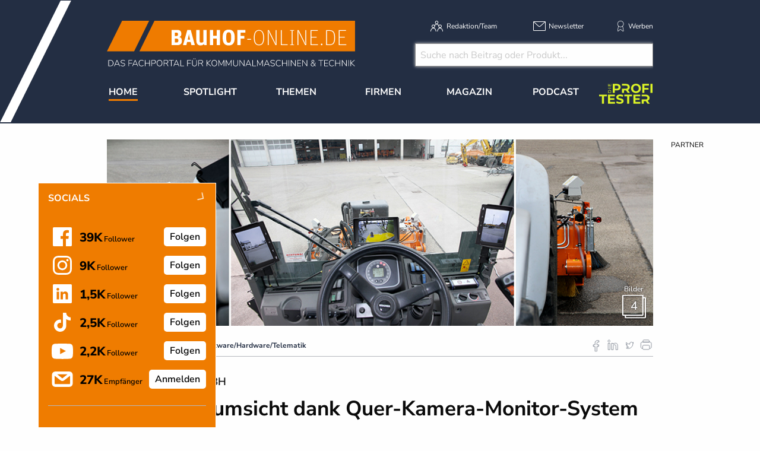

--- FILE ---
content_type: text/html; charset=utf-8
request_url: https://www.bauhof-online.de/d/mekratronics-gmbh-volle-rundumsicht-dank-quer-kamera-monitor-system/?utm_source=Bauhof-online&utm_medium=email&utm_campaign=bauhof-NL-mai+22%2F1&utm_content=Mailing_13560378
body_size: 22231
content:
<!DOCTYPE html>
<html lang="de-DE">
<head>
    <meta charset="utf-8">

<!-- 
	This website is powered by TYPO3 - inspiring people to share!
	TYPO3 is a free open source Content Management Framework initially created by Kasper Skaarhoj and licensed under GNU/GPL.
	TYPO3 is copyright 1998-2026 of Kasper Skaarhoj. Extensions are copyright of their respective owners.
	Information and contribution at https://typo3.org/
-->


<title>MEKRAtronics GmbH: Volle Rundumsicht dank Quer-Kamera-Monitor-System</title>
<meta name="generator" content="TYPO3 CMS">
<meta name="description" content="MEKRAtronics GmbH: Volle Rundumsicht dank Quer-Kamera-Monitor-System">
<meta name="keywords" content="MEKRAtronics, Kamerasystem, Hardware, Monitor, Rundumsicht, Verkehrssicherheit, Baumaschinen, Radlader, Baustelle, ">
<meta property="og:title" content="MEKRAtronics GmbH: Volle Rundumsicht dank Quer-Kamera-Monitor-System">
<meta property="og:type" content="article">
<meta property="og:url" content="https://www.bauhof-online.de/d/mekratronics-gmbh-volle-rundumsicht-dank-quer-kamera-monitor-system/?utm_source=Bauhof-online&amp;utm_medium=email&amp;utm_campaign=bauhof-NL-mai+22%2F1&amp;utm_content=Mailing_13560378">
<meta property="og:site_name" content="Bauhof-online - AUS LEIDENSCHAFT ORANGE">
<meta property="og:image" content="https://www.bauhof-online.de/fileadmin/user_upload/21-04-22220328_Bauhof_Feuchtwangen_Panorama.jpg">
<meta property="og:image:width" content="940">
<meta property="og:image:height" content="321">
<meta property="og:description" content="MEKRAtronics GmbH: Volle Rundumsicht dank Quer-Kamera-Monitor-System">


<link rel="stylesheet" href="/typo3temp/assets/css/7015c8c4ac5ff815b57530b221005fc6.css?1761288086" media="all">
<link rel="stylesheet" href="/_assets/a73f75663fadc3015ba7c601f2dcafa9/css/socialposts.css?1760428846" media="all">
<link rel="stylesheet" href="/_assets/a73f75663fadc3015ba7c601f2dcafa9/css/image-uploader.min.css?1760428846" media="all">
<link rel="stylesheet" href="/_assets/47400bb84e4e0324cd1d0a84db430fe5/Css/styles.css?1759132219" media="all">
<link rel="stylesheet" href="/_assets/e799cca3073eabb617dfebf5f7cabc53/StyleSheets/Frontend/suggest.css?1765381146" media="all">
<link rel="stylesheet" href="/_assets/f5bed7a76061c9f1270292ffa4dcd8b8/css/app.css?1764683261" media="all">
<link rel="stylesheet" href="/_assets/f5bed7a76061c9f1270292ffa4dcd8b8/node_modules/magnific-popup/dist/magnific-popup.css?1648457582" media="all">
<link rel="stylesheet" href="/_assets/f5bed7a76061c9f1270292ffa4dcd8b8/css/custom.css?1760689066" media="all">
<link rel="stylesheet" href="/_assets/afbb1e368a17cf008124ff0aee5ac9f5/css/slideup-min.css?1730894728" media="all">
<link rel="stylesheet" href="/_assets/60c8e82532273a5b03a417d7de243df2/css/d3newsclick.css?1706170998" media="all">







<meta name="viewport" content="width=device-width, minimum-scale=0.5, maximum-scale=1.0, user-scalable=no" />
<meta name="apple-mobile-web-app-capable" content="yes" />

<!-- Matomo Tag Manager -->
<script>
  var _mtm = window._mtm = window._mtm || [];
  _mtm.push({'mtm.startTime': (new Date().getTime()), 'event': 'mtm.Start'});
  (function() {
    var d=document, g=d.createElement('script'), s=d.getElementsByTagName('script')[0];
    g.async=true; g.src='https://mt.bauhof-online.de/js/container_GUXNi4AX.js'; s.parentNode.insertBefore(g,s);
  })();
</script>
<!-- End Matomo Tag Manager -->

<script data-cmp-ab="1">
    window.cmp_block_inline = false;
    window.cmp_block_ignoredomains = ["cdn.adspirit.de", "kanatmedia.adspirit.de", "data-ea06a9645c.bauhof-online.de"];
</script>
<script type="text/javascript" data-cmp-ab="1" src="https://cdn.consentmanager.net/delivery/autoblocking/afb2bb296271.js" data-cmp-host="c.delivery.consentmanager.net" data-cmp-cdn="cdn.consentmanager.net" data-cmp-codesrc="1"></script>


    

            <a id="c5154"></a>
            
            
            
                



            
            
            

    <!-- Global site tag (gtag.js) - Google Analytics -->
<script async src="https://www.googletagmanager.com/gtag/js?id=UA-91942249-1"></script>
<script>
  window.dataLayer = window.dataLayer || [];
  function gtag(){dataLayer.push(arguments);}
  gtag('js', new Date());

  gtag('config', 'UA-4954001-1', {'anonymize_ip': true});
</script>



            
                



            
            
                



            
            

        


    

            <a id="c5144"></a>
            
            
            
                



            
            
            

    <!-- Lead Forensics Tracking -->
<script type="text/javascript" src="https://secure.curl7bike.com/js/214905.js" ></script>
<noscript><img src="https://secure.curl7bike.com/214905.png" style="display:none;" /></noscript>
<!-- Lead Forensics Tracking END -->


            
                



            
            
                



            
            

        


    

            <a id="c5195"></a>
            
            
            
                



            
            
            

    <!-- Facebook Pixel Code --><script>!function(f,b,e,v,n,t,s){if(f.fbq)return;n=f.fbq=function(){n.callMethod?n.callMethod.apply(n,arguments):n.queue.push(arguments)};if(!f._fbq)f._fbq=n;n.push=n;n.loaded=!0;n.version='2.0';n.queue=[];t=b.createElement(e);t.async=!0;t.src=v;s=b.getElementsByTagName(e)[0];s.parentNode.insertBefore(t,s)}(window,document,'script','https://connect.facebook.net/en_US/fbevents.js'); fbq('init', '383022453460590'); fbq('track', 'PageView');</script><noscript> <img height="1" width="1" src=https://www.facebook.com/tr?id=383022453460590&ev=PageView&noscript=1/></noscript><!-- End Facebook Pixel Code -->


            
                



            
            
                



            
            

        


    

            <a id="c5400"></a>
            
            
            
                



            
            
            

    <!-- begin preload of IOM web manager -->
<link rel='preload' href='//data-ea06a9645c.bauhof-online.de/iomm/latest/manager/base/es6/bundle.js' as='script' id='IOMmBundle'>
<link rel='preload' href='//data-ea06a9645c.bauhof-online.de/iomm/latest/bootstrap/loader.js' as='script'>
<!-- end preload of IOM web manager -->
<!-- begin loading of IOMm bootstrap code -->
<script type='text/javascript' src="//data-ea06a9645c.bauhof-online.de/iomm/latest/bootstrap/loader.js" data-cmp-ab="2"></script>
<!-- end loading of IOMm bootstrap code -->


            
                



            
            
                



            
            

        


    

            <a id="c5419"></a>
            
            
            
                



            
            
            

    <!-- Google Tag Manager -->
<script>(function(w,d,s,l,i){w[l]=w[l]||[];w[l].push({'gtm.start':
new Date().getTime(),event:'gtm.js'});var f=d.getElementsByTagName(s)[0],
j=d.createElement(s),dl=l!='dataLayer'?'&l='+l:'';j.async=true;j.src=
'https://www.googletagmanager.com/gtm.js?id='+i+dl;f.parentNode.insertBefore(j,f);
})(window,document,'script','dataLayer','GTM-KG3TQZ');</script>
<!-- End Google Tag Manager -->


            
                



            
            
                



            
            

        


<link rel="canonical" href="https://www.bauhof-online.de/d/mekratronics-gmbh-volle-rundumsicht-dank-quer-kamera-monitor-system/">

</head>
<body>
<div class="off-canvas-wrapper">
    <div class="off-canvas-content" data-off-canvas-content>
        <header class="mobileheader hide-for-large">
    <ul class="simple menu align-center">
        <li><a class="search" href="/suche/">Suche</a></li>
        <li><a class="events" href="/themen/news/messen-und-veranstaltungen/">Veranstaltungen &amp; Messen</a></li>
        <li><a class="newsletter" href="/newsletter/">Newsletter</a></li>
    </ul>
</header>
<header class="page-header page341">
    <div class="fixed-header">
        <div class="grid-container shape">
            <div class="grid-x">
                <div class="cell auto">
                    <a class="logo" href="/">
                        <img src="/_assets/f5bed7a76061c9f1270292ffa4dcd8b8/img/bauhof-online_logo_2024.svg" width="418" height="77" alt="">
                    </a>
                </div>
                <div class="cell medium-6 show-for-large">
                    <div class="meta-search">
                        


    <nav class="meta">
        <ul class="menu">
            
                <li class="menu-item-311 ">
                    

<a href="/redaktion/team/" title="Redaktion/Team"><span>Redaktion/Team</span></a>


                </li>
            
                <li class="menu-item-406 ">
                    

<a href="/newsletter/" title="Newsletter"><span>Newsletter</span></a>


                </li>
            
                <li class="menu-item-312 ">
                    

<a href="/werben/" title="Werben"><span>Werben</span></a>


                </li>
            
        </ul>
    </nav>



                        
                        <div class="header-search-suggest">
                            <div class="grid-container full">
                                <div class="grid-x">
                                    <div class="cell">
                                        <div class="closeform">&times;</div>
                                            <form method="get" id="tx-solr-search-form-pi-results-top" action="/suche/" data-suggest="/suche?type=7384" data-suggest-header="Top Treffer" accept-charset="utf-8">
                                                <!-- <input type="hidden" name="L" value="0" /> -->
                                                <!-- <input type="hidden" name="id" value="375" /> -->
                    
                                                <input type="text" name="tx_solr[q]" value="" class="tx-solr-q js-solr-q tx-solr-suggest tx-solr-suggest-focus form-control" placeholder="Suche nach Beitrag oder Produkt..." autocomplete="off">
                                            </form>
                                    </div>
                                </div>
                            </div>
                            
                        </div>
                    </div>
                </div>
                <div class="cell shrink hide-for-large">
                    <div class="hamburger" data-toggle="offCanvas">
                        <span>Navigation &ouml;ffnen</span>
                    </div>
                </div>
            </div>
        </div>
        


    <div class="grid-container hide-for-small-only hide-for-medium-only">
        <div class="grid-x">
            <div class="cell large-12">
                <nav class="main">
                    <ul class="menu expanded menu-header">
                        
                            
                            
                            
                                
                            
                            
                            <li class="menu-item menu-item-306 active " data-activate="306">
                                

<a href="/" title="Home"><span>Home</span></a>


                            </li>
                        
                            
                            
                            
                            
                                
                            
                            <li class="menu-item menu-item-415  has-children" data-activate="415">
                                

<a href="/spotlight/" title="Spotlight"><span>Spotlight</span></a>


                            </li>
                        
                            
                            
                            
                            
                                
                            
                            <li class="menu-item menu-item-305  has-children" data-activate="305">
                                

<a href="/themen/" title="Themen"><span>Themen</span></a>


                            </li>
                        
                            
                            
                            
                            
                                
                            
                            <li class="menu-item menu-item-307  has-children" data-activate="307">
                                

<a href="/firmen/hersteller-haendler-vermieter/" title="Firmen"><span>Firmen</span></a>


                            </li>
                        
                            
                            
                            
                            
                                
                            
                            <li class="menu-item menu-item-308  has-children" data-activate="308">
                                

<a href="/magazin/uebersicht/" title="Magazin"><span>Magazin</span></a>


                            </li>
                        
                            
                            
                            
                            
                            <li class="menu-item menu-item-553  " data-activate="553">
                                

<a href="/podcast/" title="Podcast"><span>Podcast</span></a>


                            </li>
                        
                            
                            
                            
                            
                            <li class="menu-item menu-item-615  " data-activate="615">
                                

<a href="https://www.dieprofitester.de/" title="DieProfitester"><span>DieProfitester</span></a>


                            </li>
                        
                        <li class="contact-icons">
                        </li>
                        <li class="more-icons">
                            <a href="#top" class="search-icon"><span>Suche</span></a>
                        </li>
                    </ul>
                </nav>
            </div>
        </div>
    </div>
    <nav class="megasub">
        
            
        
            
                
    
    
        
        
        
    
    
    
    
    
    
    

    
        <div class="submenu submenu415">
            <div class="grid-container">
                <div class="grid-x grid-margin-x">
                    <div class="cell medium-4">
                        <ul class="vertical menu">
                            
                                
                                

                                
                                    
                                
                                
                                
                                <li class="sub-menu-item sub-menu-item-486 " data-url="/megamenue-news-themen-1/?tx_news_pi1%5BoverwriteDemand%5D%5Bcategories%5D=31&amp;type=194194194&amp;cHash=ccfb241e75d1482122a5c60b8895dad5" data-uid="486">
                                    

<a href="/themen/news/reportagen/" title="Reportagen"><span>Reportagen</span></a>


                                    
                                </li>
                            
                                
                                

                                
                                    
                                
                                
                                
                                <li class="sub-menu-item sub-menu-item-488 " data-url="/megamenue-news-themen-1/?tx_news_pi1%5BoverwriteDemand%5D%5Bcategories%5D=30&amp;type=194194194&amp;cHash=b9433d1829f5dfcc59ef1295bf4b0379" data-uid="488">
                                    

<a href="/themen/news/portraet/" title="Portr&auml;ts"><span>Portr&auml;ts</span></a>


                                    
                                </li>
                            
                                
                                

                                
                                    
                                
                                
                                
                                <li class="sub-menu-item sub-menu-item-485 " data-url="/megamenue-news-themen-1/?tx_news_pi1%5BoverwriteDemand%5D%5Bcategories%5D=33&amp;type=194194194&amp;cHash=a6929eae2d714321b23b879ba732e3d9" data-uid="485">
                                    

<a href="/themen/news/technik-berichte/" title="Technik-Berichte"><span>Technik-Berichte</span></a>


                                    
                                </li>
                            
                                
                                

                                
                                    
                                
                                
                                
                                <li class="sub-menu-item sub-menu-item-483 " data-url="/megamenue-news-themen-1/?tx_news_pi1%5BoverwriteDemand%5D%5Bcategories%5D=35&amp;type=194194194&amp;cHash=75279b006c059c334a93b12cbc854970" data-uid="483">
                                    

<a href="/themen/news/marktuebersichten/" title="Markt&uuml;bersichten"><span>Markt&uuml;bersichten</span></a>


                                    
                                </li>
                            
                                
                                

                                
                                    
                                
                                
                                
                                <li class="sub-menu-item sub-menu-item-613 " data-url="/megamenue-news-themen-1/?tx_news_pi1%5BoverwriteDemand%5D%5Bcategories%5D=85&amp;type=194194194&amp;cHash=f689be07cc5405ea9eee925fa5090f91" data-uid="613">
                                    

<a href="/spotlight/markt-checks/" title="Markt-Checks"><span>Markt-Checks</span></a>


                                    
                                </li>
                            
                                
                                

                                
                                    
                                
                                
                                
                                <li class="sub-menu-item sub-menu-item-616 " data-url="/megamenue-news-themen-1/?tx_news_pi1%5BoverwriteDemand%5D%5Bcategories%5D=86&amp;type=194194194&amp;cHash=f8b1cd8625554874fca74fa722b63117" data-uid="616">
                                    

<a href="/themen/news/blitzumfragen/" title="Blitzumfragen"><span>Blitzumfragen</span></a>


                                    
                                </li>
                            
                                
                                

                                
                                    
                                
                                
                                
                                <li class="sub-menu-item sub-menu-item-484 " data-url="/megamenue-news-themen-1/?tx_news_pi1%5BoverwriteDemand%5D%5Bcategories%5D=32&amp;type=194194194&amp;cHash=12a1298ba7981e332a1ffdd6a0518c12" data-uid="484">
                                    

<a href="/themen/news/interviews/" title="Interviews"><span>Interviews</span></a>


                                    
                                </li>
                            
                                
                                

                                
                                    
                                
                                
                                
                                <li class="sub-menu-item sub-menu-item-487 " data-url="/megamenue-news-themen-1/?tx_news_pi1%5BoverwriteDemand%5D%5Bcategories%5D=34&amp;type=194194194&amp;cHash=87fabba10c234ffd64f67c67dace6ea2" data-uid="487">
                                    

<a href="/themen/news/veranstaltungen/" title="Veranstaltungen"><span>Veranstaltungen</span></a>


                                    
                                </li>
                            
                        </ul>
                        <div class="grid-container">
                            <div class="grid-x">
                                <div class="cell medium-6">
                                    <div class="overview">
                                        <a href="/spotlight/" title="Spotlight"><span>zur &Uuml;bersicht</span></a>
                                    </div>
                                </div>
                                <div class="cell medium-6">
                                    <div class="navicon"></div>
                                </div>
                            </div>
                        </div>
                        
                    </div>
                    <div class="cell auto">
                        <div class="newsholder loader" data-url="/megamenue-news-themen-1?type=194194194">
                        </div>
                    </div>
                </div>
            </div>
        </div>
    
    

            
        
            
                
    
    
    
    
        
        
        
        
    
    
    
    
    

    
        <div class="submenu submenu305">
            <div class="grid-container">
                <div class="grid-x grid-margin-x">
                    <div class="cell medium-7">
                        <ul class="vertical menu">
                            
                                
                                

                                
                                    
                                
                                
                                
                                <li class="sub-menu-item sub-menu-item-352 " data-url="/megamenue-news-themen/?tx_news_pi1%5BoverwriteDemand%5D%5Bcategories%5D=3&amp;type=194194194&amp;cHash=59bd0bdf356f1b8e2fc6c99965a673bb" data-uid="352">
                                    

<a href="/themen/news/allgemein/" title="Aktuelle Meldungen"><span>Aktuelle Meldungen</span></a>


                                    
                                </li>
                            
                                
                                

                                
                                    
                                
                                
                                
                                <li class="sub-menu-item sub-menu-item-354 " data-url="/megamenue-news-themen/?tx_news_pi1%5BoverwriteDemand%5D%5Bcategories%5D=3&amp;type=194194194&amp;cHash=59bd0bdf356f1b8e2fc6c99965a673bb" data-uid="354">
                                    

<a href="/themen/news/top-news/" title="Top-News"><span>Top-News</span></a>


                                    
                                </li>
                            
                                
                                

                                
                                    
                                
                                
                                
                                <li class="sub-menu-item sub-menu-item-475 " data-url="/megamenue-news-themen/?tx_news_pi1%5BoverwriteDemand%5D%5Bcategories%5D=28&amp;type=194194194&amp;cHash=38ce8e5e8c57ce395f2995dd8825c191" data-uid="475">
                                    

<a href="/themen/themen/arbeits-und-schutzkleidung/" title="Arbeits- und Schutzkleidung"><span>Arbeits- und Schutzkleidung</span></a>


                                    
                                </li>
                            
                                
                                

                                
                                    
                                
                                
                                
                                <li class="sub-menu-item sub-menu-item-316 " data-url="/megamenue-news-themen/?tx_news_pi1%5BoverwriteDemand%5D%5Bcategories%5D=26&amp;type=194194194&amp;cHash=c0e6b4aeb04dab9848e57c563f31876b" data-uid="316">
                                    

<a href="/themen/themen/baumaschinen-fahrzeuge-geraete/" title="Baumaschinen, Fahrzeuge &amp; Ger&auml;te"><span>Baumaschinen, Fahrzeuge &amp; Ger&auml;te</span></a>


                                    
                                </li>
                            
                                
                                

                                
                                    
                                
                                
                                
                                <li class="sub-menu-item sub-menu-item-314 " data-url="/megamenue-news-themen/?tx_news_pi1%5BoverwriteDemand%5D%5Bcategories%5D=5&amp;type=194194194&amp;cHash=b105d5f8ba58db2989860383617dccd8" data-uid="314">
                                    

<a href="/themen/themen/arbeitsbuehnen/" title="H&ouml;henzugangstechnik"><span>H&ouml;henzugangstechnik</span></a>


                                    
                                </li>
                            
                                
                                

                                
                                    
                                
                                
                                
                                <li class="sub-menu-item sub-menu-item-317 " data-url="/megamenue-news-themen/?tx_news_pi1%5BoverwriteDemand%5D%5Bcategories%5D=11&amp;type=194194194&amp;cHash=926a0c17b4523e68d31698ef427ebd4e" data-uid="317">
                                    

<a href="/themen/themen/gruen-/flaechenpflege/" title="Gr&uuml;npflege"><span>Gr&uuml;npflege</span></a>


                                    
                                </li>
                            
                                
                                

                                
                                
                                
                                <li class="sub-menu-item sub-menu-item-583 " data-url="" data-uid="583">
                                    

<a href="/themen/themen/flaechenpflege/" title="Fl&auml;chenpflege"><span>Fl&auml;chenpflege</span></a>


                                    
                                </li>
                            
                                
                                

                                
                                    
                                
                                
                                
                                <li class="sub-menu-item sub-menu-item-315 " data-url="/megamenue-news-themen/?tx_news_pi1%5BoverwriteDemand%5D%5Bcategories%5D=13&amp;type=194194194&amp;cHash=13248c7661bd9fdd8d54073edd2d66b9" data-uid="315">
                                    

<a href="/themen/themen/beleuchtung/fahrzeugbeleuchtung/" title="Beleuchtung"><span>Beleuchtung</span></a>


                                    
                                </li>
                            
                                
                                

                                
                                    
                                
                                
                                
                                <li class="sub-menu-item sub-menu-item-482 " data-url="/megamenue-news-themen/?tx_news_pi1%5BoverwriteDemand%5D%5Bcategories%5D=61&amp;type=194194194&amp;cHash=231f4423af59b8bfb14c6ed8ea353daa" data-uid="482">
                                    

<a href="/themen/themen/elektromobilitaet/" title="Elektromobilit&auml;t"><span>Elektromobilit&auml;t</span></a>


                                    
                                </li>
                            
                                
                                

                                
                                    
                                
                                
                                
                                <li class="sub-menu-item sub-menu-item-562 " data-url="/megamenue-news-themen/?tx_news_pi1%5BoverwriteDemand%5D%5Bcategories%5D=76&amp;type=194194194&amp;cHash=237fe7ce2f31b77d30f9c9f5fd7ef23e" data-uid="562">
                                    

<a href="/themen/elektrowerkzeuge-geraete/" title="Elektrowerkzeuge &amp; Ger&auml;te"><span>Elektrowerkzeuge &amp; Ger&auml;te</span></a>


                                    
                                </li>
                            
                                
                                

                                
                                    
                                
                                
                                
                                <li class="sub-menu-item sub-menu-item-318 " data-url="/megamenue-news-themen/?tx_news_pi1%5BoverwriteDemand%5D%5Bcategories%5D=10&amp;type=194194194&amp;cHash=6bf4732d8c50d5f49891bb7b7e08c445" data-uid="318">
                                    

<a href="/themen/themen/forst/" title="Forst"><span>Forst</span></a>


                                    
                                </li>
                            
                                
                                

                                
                                    
                                
                                
                                
                                <li class="sub-menu-item sub-menu-item-319 " data-url="/megamenue-news-themen/?tx_news_pi1%5BoverwriteDemand%5D%5Bcategories%5D=6&amp;type=194194194&amp;cHash=2b34fe7b58bc3b5e014a3ccc5ef4c95e" data-uid="319">
                                    

<a href="/themen/themen/kehrmaschinen/" title="Kehrtechnik"><span>Kehrtechnik</span></a>


                                    
                                </li>
                            
                                
                                

                                
                                    
                                
                                
                                
                                <li class="sub-menu-item sub-menu-item-612 " data-url="/megamenue-news-themen/?tx_news_pi1%5BoverwriteDemand%5D%5Bcategories%5D=83&amp;type=194194194&amp;cHash=a361e7c61af3138b455e812169caa90f" data-uid="612">
                                    

<a href="/themen/strassen-verkehrstechnik/" title="Stra&szlig;en- &amp; Verkehrstechnik"><span>Stra&szlig;en- &amp; Verkehrstechnik</span></a>


                                    
                                </li>
                            
                                
                                

                                
                                    
                                
                                
                                
                                <li class="sub-menu-item sub-menu-item-320 " data-url="/megamenue-news-themen/?tx_news_pi1%5BoverwriteDemand%5D%5Bcategories%5D=8&amp;type=194194194&amp;cHash=448a296eb2018ca8e73310a1c966df4e" data-uid="320">
                                    

<a href="/themen/themen/traktoren-geraetetraeger-nutzfahrzeuge/" title="Traktoren, Ger&auml;tetr&auml;ger &amp; Nutzfahrzeuge"><span>Traktoren, Ger&auml;tetr&auml;ger &amp; Nutzfahrzeuge</span></a>


                                    
                                </li>
                            
                                
                                

                                
                                    
                                
                                
                                
                                <li class="sub-menu-item sub-menu-item-390 " data-url="/megamenue-news-themen/?tx_news_pi1%5BoverwriteDemand%5D%5Bcategories%5D=21&amp;type=194194194&amp;cHash=82719f95576ccc8769f9239eaf531577" data-uid="390">
                                    

<a href="/themen/themen/spielplatz-freizeitanlagen/" title="Spielplatz &amp; Freizeitanlagen"><span>Spielplatz &amp; Freizeitanlagen</span></a>


                                    
                                </li>
                            
                                
                                

                                
                                    
                                
                                
                                
                                <li class="sub-menu-item sub-menu-item-499 " data-url="/megamenue-news-themen/?tx_news_pi1%5BoverwriteDemand%5D%5Bcategories%5D=69&amp;type=194194194&amp;cHash=b99db8ec5cc6444490b00eca2ead680f" data-uid="499">
                                    

<a href="/themen/themen/software/hardware/telematik/" title="Software / Hardware / Telematik"><span>Software / Hardware / Telematik</span></a>


                                    
                                </li>
                            
                                
                                

                                
                                    
                                
                                
                                
                                <li class="sub-menu-item sub-menu-item-340 " data-url="/megamenue-news-themen/?tx_news_pi1%5BoverwriteDemand%5D%5Bcategories%5D=12&amp;type=194194194&amp;cHash=c2433e31e42b507f886a4228673c29f3" data-uid="340">
                                    

<a href="/themen/news/messenews/" title="Messen/Veranstaltungen"><span>Messen/Veranstaltungen</span></a>


                                    
                                </li>
                            
                                
                                

                                
                                    
                                
                                
                                
                                <li class="sub-menu-item sub-menu-item-321 " data-url="/megamenue-news-themen/?tx_news_pi1%5BoverwriteDemand%5D%5Bcategories%5D=7&amp;type=194194194&amp;cHash=3092dbc2c234e45296a24c14b5a773c8" data-uid="321">
                                    

<a href="/themen/themen/winterdienst/" title="Winterdienst"><span>Winterdienst</span></a>


                                    
                                </li>
                            
                                
                                

                                
                                    
                                
                                
                                
                                <li class="sub-menu-item sub-menu-item-397 " data-url="/megamenue-news-themen/?tx_news_pi1%5BoverwriteDemand%5D%5Bcategories%5D=22&amp;type=194194194&amp;cHash=b62e0e677d518d223e042eb07da7e1c0" data-uid="397">
                                    

<a href="/themen/themen/demopark/" title="Demopark"><span>Demopark</span></a>


                                    
                                </li>
                            
                                
                                

                                
                                    
                                
                                
                                
                                <li class="sub-menu-item sub-menu-item-428 " data-url="/megamenue-news-themen/?tx_news_pi1%5BoverwriteDemand%5D%5Bcategories%5D=25&amp;type=194194194&amp;cHash=2d817eace95bb3402352bcc1eb4a4b53" data-uid="428">
                                    

<a href="/themen/themen/galabau/" title="GaLaBau"><span>GaLaBau</span></a>


                                    
                                </li>
                            
                                
                                

                                
                                    
                                
                                
                                
                                <li class="sub-menu-item sub-menu-item-416 " data-url="/megamenue-news-themen/?tx_news_pi1%5BoverwriteDemand%5D%5Bcategories%5D=24&amp;type=194194194&amp;cHash=0b188c7f2e976230f8d9d2a85f5bc137" data-uid="416">
                                    

<a href="/themen/themen/ifat/" title="IFAT"><span>IFAT</span></a>


                                    
                                </li>
                            
                                
                                

                                
                                
                                
                                <li class="sub-menu-item sub-menu-item-492 " data-url="" data-uid="492">
                                    

<a href="/whitepaper/" title="Whitepaper"><span>Whitepaper</span></a>


                                    
                                </li>
                            
                        </ul>
                        <div class="grid-container">
                            <div class="grid-x">
                                <div class="cell medium-6">
                                    <div class="overview">
                                        <a href="/themen/" title="Themen"><span>zur &Uuml;bersicht</span></a>
                                    </div>
                                </div>
                                <div class="cell medium-6">
                                    <div class="navicon"></div>
                                </div>
                            </div>
                        </div>
                        
                    </div>
                    <div class="cell auto">
                        <div class="newsholder loader" data-url="/megamenue-news-themen?type=194194194">
                        </div>
                    </div>
                </div>
            </div>
        </div>
    
    

            
        
            
                
    
    
    
    
    
    
        
        
    
    
    

    
    
        <div class="submenu submenu307">
            <div class="grid-container">
                <div class="grid-x grid-margin-x">
                    <div class="cell medium-12">
                        <ul class="menu">
                            
                                
                                
                                
                                <li class="sub-menu-item sub-menu-item-325 ">
                                    

<a href="/firmen/hersteller-haendler-vermieter/" title="Hersteller, H&auml;ndler, Vermieter"><span>Hersteller, H&auml;ndler, Vermieter</span></a>


                                </li>
                            
                                
                                
                                
                                <li class="sub-menu-item sub-menu-item-326 ">
                                    

<a href="/firmen/seminaranbieter/" title="Seminaranbieter"><span>Seminaranbieter</span></a>


                                </li>
                            
                                
                                
                                
                                <li class="sub-menu-item sub-menu-item-327 ">
                                    

<a href="/firmen/verbaende/" title="Verb&auml;nde"><span>Verb&auml;nde</span></a>


                                </li>
                            
                        </ul>
                    </div>
                </div>
            </div>
        </div>
    

            
        
            
                
    
    
    
    
    
    
    
    
        
        
    

    
    
        <div class="submenu submenu308">
            <div class="grid-container">
                <div class="grid-x grid-margin-x">
                    <div class="cell medium-12">
                        <ul class="menu">
                            
                                
                                
                                
                                <li class="sub-menu-item sub-menu-item-584 ">
                                    

<a href="/magazin/uebersicht/" title="&Uuml;bersicht"><span>&Uuml;bersicht</span></a>


                                </li>
                            
                                
                                
                                
                                <li class="sub-menu-item sub-menu-item-608 ">
                                    

<a href="/magazin/jahr-2025/" title="Jahr 2025"><span>Jahr 2025</span></a>


                                </li>
                            
                                
                                
                                
                                <li class="sub-menu-item sub-menu-item-582 ">
                                    

<a href="/magazin/jahr-2024/" title="Jahr 2024"><span>Jahr 2024</span></a>


                                </li>
                            
                                
                                
                                
                                <li class="sub-menu-item sub-menu-item-581 ">
                                    

<a href="/magazin/jahr-2023/" title="Jahr 2023"><span>Jahr 2023</span></a>


                                </li>
                            
                                
                                
                                
                                <li class="sub-menu-item sub-menu-item-543 ">
                                    

<a href="/archiv/" title="Archiv"><span>Archiv</span></a>


                                </li>
                            
                                
                                
                                
                                <li class="sub-menu-item sub-menu-item-473 ">
                                    

<a href="/magazin/kostenfreies-magazin-erhalten/" title="Kostenfreies Magazin"><span>Kostenfreies Magazin</span></a>


                                </li>
                            
                                
                                
                                
                                <li class="sub-menu-item sub-menu-item-378 ">
                                    

<a href="/magazin/druckunterlagenschluss/" title="Druckunterlagenschluss/Erscheinungstermine"><span>Druckunterlagenschluss/Erscheinungstermine</span></a>


                                </li>
                            
                        </ul>
                    </div>
                </div>
            </div>
        </div>
    

            
        
            
        
            
        
    </nav>





    </div>
</header>

        <div class="content page341  -1">
            
            <!--TYPO3SEARCH_begin-->
            
    

            <div id="c5061" class="frame frame-default frame-type-html frame-layout-0">
                
                
                    



                
                
                

    <div class="asm skyscraper shadowgrayscale">
    <div class="grid-x">
        <div class="cell large-12 asmheadsmall">
          Partner
        </div>
    </div>
    <ins class="asm_async_creative" style=" width:140px; text-align:left; text-decoration:none;" data-asm-cdn="cdn.adspirit.de" data-asm-host="kanatmedia.adspirit.de" data-asm-params="pid=286"></ins>
    <ins class="asm_async_creative" style=" width:140px; text-align:left; text-decoration:none;" data-asm-cdn="cdn.adspirit.de" data-asm-host="kanatmedia.adspirit.de" data-asm-params="pid=287"></ins>
    <ins class="asm_async_creative" style=" width:140px; text-align:left; text-decoration:none;" data-asm-cdn="cdn.adspirit.de" data-asm-host="kanatmedia.adspirit.de" data-asm-params="pid=288"></ins>
    <ins class="asm_async_creative" style=" width:140px; text-align:left; text-decoration:none;" data-asm-cdn="cdn.adspirit.de" data-asm-host="kanatmedia.adspirit.de" data-asm-params="pid=289"></ins>
    <ins class="asm_async_creative" style=" width:140px; text-align:left; text-decoration:none;" data-asm-cdn="cdn.adspirit.de" data-asm-host="kanatmedia.adspirit.de" data-asm-params="pid=290"></ins>
    <ins class="asm_async_creative" style=" width:140px; text-align:left; text-decoration:none;" data-asm-cdn="cdn.adspirit.de" data-asm-host="kanatmedia.adspirit.de" data-asm-params="pid=291"></ins>
    <ins class="asm_async_creative" style=" width:140px; text-align:left; text-decoration:none;" data-asm-cdn="cdn.adspirit.de" data-asm-host="kanatmedia.adspirit.de" data-asm-params="pid=292"></ins>
    <ins class="asm_async_creative" style=" width:140px; text-align:left; text-decoration:none;" data-asm-cdn="cdn.adspirit.de" data-asm-host="kanatmedia.adspirit.de" data-asm-params="pid=293"></ins>
    <ins class="asm_async_creative" style=" width:140px; text-align:left; text-decoration:none;" data-asm-cdn="cdn.adspirit.de" data-asm-host="kanatmedia.adspirit.de" data-asm-params="pid=294"></ins>
    <ins class="asm_async_creative" style=" width:140px; text-align:left; text-decoration:none;" data-asm-cdn="cdn.adspirit.de" data-asm-host="kanatmedia.adspirit.de" data-asm-params="pid=295"></ins>
    <ins class="asm_async_creative" style=" width:140px; text-align:left; text-decoration:none;" data-asm-cdn="cdn.adspirit.de" data-asm-host="kanatmedia.adspirit.de" data-asm-params="pid=296"></ins>
    <ins class="asm_async_creative" style=" width:140px; text-align:left; text-decoration:none;" data-asm-cdn="cdn.adspirit.de" data-asm-host="kanatmedia.adspirit.de" data-asm-params="pid=297"></ins>
    <ins class="asm_async_creative" style=" width:140px; text-align:left; text-decoration:none;" data-asm-cdn="cdn.adspirit.de" data-asm-host="kanatmedia.adspirit.de" data-asm-params="pid=298"></ins>
    <ins class="asm_async_creative" style=" width:140px; text-align:left; text-decoration:none;" data-asm-cdn="cdn.adspirit.de" data-asm-host="kanatmedia.adspirit.de" data-asm-params="pid=568"></ins>
</div>


                
                    



                
                
                    



                
            </div>

        


    

            <div id="c4664" class="frame frame-default frame-type-news_newsdetail frame-layout-0">
                
                
                    



                
                
                    



                
                

    
    



<div class="news news-single">
	<div class="article" itemscope="itemscope" itemtype="http://schema.org/Article">
		
	
            <div class="grid-container full">
                <div class="grid-x grid-margin-x">
                    <div class="cell">
                        


	<!-- media files -->
	<div class="news-img-wrap">
        <div class="mg p gallery">
            
                
                    
                            <div class="hero-img">
                                <a href="/fileadmin/user_upload/21-04-22220328_Bauhof_Feuchtwangen_Panorama.jpg" title="Das Staatliche Bauamt Ansbach verzichtet in Zukunft auf einen Einweiser und hat deshalb zusammen mit MEKRAtronics die Rundumsicht des Radladers der Stra&szlig;enmeisterei Feuchtwangen optimiert." class="lightbox">
                                    <img src="/fileadmin/user_upload/21-04-22220328_Bauhof_Feuchtwangen_Panorama.jpg" width="940" height="321" alt="">
                                    <div class="imagecounter">
                                        <span class="text">Bilder</span>
                                        <span class="count">4</span>
                                    </div>
                                </a>
                            </div>
                        
                
                
                
                
    		
                
                    
                            <a href="/fileadmin/user_upload/21-04-22220328_Bauhof_Feuchtwangen_Kamera-im-Shuttergehaeuse.jpg" title="Ein Geh&auml;use aus Aluminium sch&uuml;tzt die Kameras w&auml;hrend sie nicht ben&ouml;tigt werden vor Staub und Schmutz. Dadurch sind eine immer saubere Linse und somit eine klare Sicht &ndash; auch bei winterlichen Verh&auml;ltnissen &ndash; garantiert." class="hiddenlink lightbox">
                                1 
                            </a>
                        
                
                
                
                
    		
                
                    
                            <a href="/fileadmin/user_upload/21-04-22220328_Bauhof_Feuchtwangen_QKMS-Anbau-am-Radlader.jpg" title="Gemeinsam mit dem Hersteller wurde die optimale Anbauposition f&uuml;r das zertifizierte Quer-Kamera-Monitor-System (QKMS) ermittelt." class="hiddenlink lightbox">
                                2 
                            </a>
                        
                
                
                
                
    		
                
                    
                            <a href="/fileadmin/user_upload/21-04-22220328_Bauhof_Feuchtwangen_Kamera_Heck.jpg" title="Zus&auml;tzlich wurde eine R&uuml;ckfahrkamera angebracht. In Kombination mit den Spiegeln hat der Fahrer den Bereich um die Maschine nun immer im Blick, was ihm ein sicheres Arbeiten erm&ouml;glicht." class="hiddenlink lightbox">
                                3 
                            </a>
                        
                
                
                
                
    		
            
        </div>
	</div>


                        <div class="catandshare grid-container full">
                            <div class="grid-x">
                                <div class="cell small-8 medium-9">
                                    
                                        <div class="categories">
                                            
                                                <span>
                                                
                                                    Aktuelle Meldungen/News
                                                
                                                </span>
                                            
                                                <span>
                                                <a href="/themen/themen/software/hardware/telematik/">
                                                    Software/Hardware/Telematik
                                                </a>
                                                </span>
                                            
                                        </div>
                                    
                                </div>
                                <div class="cell small-4 medium-3 text-right">
                                    

<div class="news-social detail top">
    <a href="http://www.facebook.com/sharer.php?u=https%3A%2F%2Fwww.bauhof-online.de%2Fd%2Fmekratronics-gmbh-volle-rundumsicht-dank-quer-kamera-monitor-system%2F%3Futm_source%3DBauhof-online%26utm_medium%3Demail%26utm_campaign%3Dbauhof-NL-mai%2B22%252F1%26utm_content%3DMailing_13560378" class="fb" target="_blank">
        <span>Auf Facebook teilen</span>
    </a>
    <a href="https://www.linkedin.com/shareArticle?mini=true&url=https%3A%2F%2Fwww.bauhof-online.de%2Fd%2Fmekratronics-gmbh-volle-rundumsicht-dank-quer-kamera-monitor-system%2F%3Futm_source%3DBauhof-online%26utm_medium%3Demail%26utm_campaign%3Dbauhof-NL-mai%2B22%252F1%26utm_content%3DMailing_13560378&title=" class="linkedin" target="_blank">
        <span>Auf LinkedIn teilen</span>
    </a>
    <a href="https://twitter.com/intent/tweet?text=%20-%20https%3A%2F%2Fwww.bauhof-online.de%2Fd%2Fmekratronics-gmbh-volle-rundumsicht-dank-quer-kamera-monitor-system%2F%3Futm_source%3DBauhof-online%26utm_medium%3Demail%26utm_campaign%3Dbauhof-NL-mai%2B22%252F1%26utm_content%3DMailing_13560378" class="tw" target="_blank">
        <span>Auf Twitter teilen</span>
    </a>
    <a href="javascript:window.print()" class="print">
        <span>drucken</span>
    </a>
</div>
                                </div>
                            </div>
                        </div>
                        
                        <div class="header">
                            <h1 itemprop="headline">
                                
                                    <span class="topheadline">MEKRATRONICS GMBH</span>
                                
                                Volle Rundumsicht dank Quer-Kamera-Monitor-System
                                <span class="news-list-date">
                                    <time itemprop="datePublished" datetime="2022-04-21">
                                        21. April 2022
                                    </time>
                                </span>
                            </h1>
                        </div>
                        
                        <div class="readingtimeAndImagesource">
                            
                                Pressemitteilung | 
                            
                            
                            Lesedauer: <span class="readingtime"></span> min
                            
                                | Bildquelle: MEKRAtronics
                            
                        </div>
                        
                        <div class="news-body" itemprop="articleBody">
                            <p>Der <a href="/themen/themen/baumaschinen-fahrzeuge-geraete/" title="Radlader" class="dpnglossary link">Radlader</a> der Stra&szlig;enmeisterei Feuchtwangen erh&auml;lt eine ma&szlig;geschneiderte Sichtl&ouml;sung zum sicheren Arbeiten und Einfahren in un&uuml;bersichtliche Kreuzungsbereiche. So kann auf den gesetzlich vorgeschriebenen Einweiser verzichtet werden.</p>
<p>Zur Reinigung der &ouml;ffentlichen Fl&auml;chen erfreuen sich Anbauger&auml;te gro&szlig;er Beliebtheit. So k&ouml;nnen Fahrzeuge modular und flexibel genutzt werden. Durch das hohe Vorbauma&szlig; sitzt der Fahrer jedoch sehr weit hinten, weshalb es an un&uuml;bersichtlichen Kreuzungen zu Unf&auml;llen kommen kann. Gesetzlich ist hier ein Einweiser vorgeschrieben, der die sichere Einfahrt in den Kreuzungsbereich gew&auml;hrleistet, sobald das Vorbauma&szlig; 3,5 Meter &uuml;berschreitet. Jedoch ist dies sehr zeit- und personalaufwendig. Der Gesetzgeber hat daher im Heft 23 des Verkehrsblattes die M&ouml;glichkeit geschaffen, diesen Einweiser durch ein zertifiziertes Kamera-Monitor-System zu ersetzen.</p>
<hr>
<p>Das Staatliche Bauamt Ansbach verfolgte diesen L&ouml;sungsansatz und wollte zus&auml;tzlich eine optimierte Rundumsicht f&uuml;r den bei der Stra&szlig;enmeisterei Feuchtwangen genutzten Radlader. Dieser kann f&uuml;r die Stra&szlig;enreinigung mit einer <a href="/themen/themen/kehrmaschinen/" title="Kehrmaschine" class="dpnglossary link">Kehrmaschine</a> ausger&uuml;stet werden. Beim t&auml;glichen Betrieb ist es f&uuml;r den Fahrer wichtig, den Verkehrsfluss im Auge zu behalten, um Zusammenst&ouml;&szlig;e mit anderen Verkehrsteilnehmern zu vermeiden. Des Weiteren sollte die Sicht f&uuml;r den Fahrer beim Rangieren ergonomisch optimiert werden.</p>
<p><strong>Hoch modulare Komponenten verwendet</strong></p>
<p>Als erstes mussten geeignete Komponenten gefunden werden, die sowohl den Anforderungen an die Sicht gerecht werden als auch den extremen Belastungen im t&auml;glichen Betrieb standhalten. Aus diesem Grund entschied man sich f&uuml;r die hoch modularen Komponenten der MEKRAtronics GmbH. Diese vertreibt Sichtsysteme, die speziell f&uuml;r die Anwendung an Nutzfahrzeugen konzipiert und entwickelt werden und bei zahlreichen Fahrzeugherstellern Teil der Serienausstattung sind.</p>
                            
                        </div>
                    </div>
                </div>
            </div>
            
                
    

            <div id="c5023" class="frame frame-grayback frame-type-html frame-layout-0 frame-space-after-extra-small">
                
                
                    



                
                
                

    <div class="grid-container">
    <div class="grid-x grid-padding-x">
      <div class="cell large-12 asmheadsmall">
        Partner
      </div>
    </div>
    <div class="asm asmgrid shadowgrayscale grid-x grid-padding-x grid-padding-y small-up-2 medium-up-4 large-up-6">
        <div class="cell">
            <ins class="asm_async_creative" style=" width:140px; text-align:left; text-decoration:none;" data-asm-cdn="cdn.adspirit.de" data-asm-host="kanatmedia.adspirit.de" data-asm-params="pid=321"></ins>
        </div>
        <div class="cell">
            <ins class="asm_async_creative" style=" width:140px; text-align:left; text-decoration:none;" data-asm-cdn="cdn.adspirit.de" data-asm-host="kanatmedia.adspirit.de" data-asm-params="pid=322"></ins>
        </div>
        <div class="cell">
            <ins class="asm_async_creative" style=" width:140px; text-align:left; text-decoration:none;" data-asm-cdn="cdn.adspirit.de" data-asm-host="kanatmedia.adspirit.de" data-asm-params="pid=323"></ins>
        </div>
        <div class="cell">
            <ins class="asm_async_creative" style=" width:140px; text-align:left; text-decoration:none;" data-asm-cdn="cdn.adspirit.de" data-asm-host="kanatmedia.adspirit.de" data-asm-params="pid=325"></ins>
        </div>
        <div class="cell">
            <ins class="asm_async_creative" style=" width:140px; text-align:left; text-decoration:none;" data-asm-cdn="cdn.adspirit.de" data-asm-host="kanatmedia.adspirit.de" data-asm-params="pid=326"></ins>
        </div>
        <div class="cell">
            <ins class="asm_async_creative" style=" width:140px; text-align:left; text-decoration:none;" data-asm-cdn="cdn.adspirit.de" data-asm-host="kanatmedia.adspirit.de" data-asm-params="pid=359"></ins>
	    </div>
        <div class="cell">
            <ins class="asm_async_creative" style=" width:140px; text-align:left; text-decoration:none;" data-asm-cdn="cdn.adspirit.de" data-asm-host="kanatmedia.adspirit.de" data-asm-params="pid=360"></ins>
        </div>
        <div class="cell">
            <ins class="asm_async_creative" style=" width:140px; text-align:left; text-decoration:none;" data-asm-cdn="cdn.adspirit.de" data-asm-host="kanatmedia.adspirit.de" data-asm-params="pid=403"></ins>
        </div>
        <div class="cell">
            <ins class="asm_async_creative" style=" width:140px; text-align:left; text-decoration:none;" data-asm-cdn="cdn.adspirit.de" data-asm-host="kanatmedia.adspirit.de" data-asm-params="pid=404"></ins>
        </div>
        <div class="cell">
            <ins class="asm_async_creative" style=" width:140px; text-align:left; text-decoration:none;" data-asm-cdn="cdn.adspirit.de" data-asm-host="kanatmedia.adspirit.de" data-asm-params="pid=405"></ins>
        </div>
        <div class="cell">
            <ins class="asm_async_creative" style=" width:140px; text-align:left; text-decoration:none;" data-asm-cdn="cdn.adspirit.de" data-asm-host="kanatmedia.adspirit.de" data-asm-params="pid=406"></ins>
        </div>
        <div class="cell">
            <ins class="asm_async_creative" style=" width:140px; text-align:left; text-decoration:none;" data-asm-cdn="cdn.adspirit.de" data-asm-host="kanatmedia.adspirit.de" data-asm-params="pid=408"></ins>
	    </div>
	</div>
</div>


                
                    



                
                
                    



                
            </div>

        


            
            
            
                <div class="contentelements">
                    
    

            <div id="c5639" class="frame frame-default frame-type-text frame-layout-0">
                
                
                    



                
                
                    

    



                
                

    <p>Gemeinsam wurde die optimale Anbauposition f&uuml;r das zertifizierte Quer-Kamera-Monitor-System (QKMS) ermittelt. Das Geh&auml;use aus Aluminium sch&uuml;tzt die Kameras w&auml;hrend sie nicht ben&ouml;tigt werden vor Staub und Schmutz. Dadurch sind eine immer saubere Linse und somit eine klare Sicht &ndash; auch bei winterlichen Verh&auml;ltnissen &ndash; garantiert. &bdquo;Jede Maschine erfordert eine ganz eigene L&ouml;sung, um den perfekten Sitz der Komponenten zu gew&auml;hrleisten&ldquo;, so Gerold Hamm, Vertriebsmitarbeiter der MEKRAtronics GmbH. Deshalb wurden kurzerhand eigens gefertigte Haltekonsolen f&uuml;r die Shutterboxen und die Monitore kreiert. Mit Bravour wurde die anschlie&szlig;ende Abnahme des Systems durch den T&Uuml;V gemeistert. Weitere Anbauger&auml;te werden mit Wechseleinheiten ausgestattet, um die Kameras mehrfach zu nutzen.</p>
<p>Zus&auml;tzlich wurde eine R&uuml;ckfahrkamera angebracht. In Kombination mit den Spiegeln hat der Fahrer den Bereich um die Maschine nun immer im Blick, was ihm ein sicheres Arbeiten erm&ouml;glicht.</p>


                
                    



                
                
                    



                
            </div>

        


                </div>
            
            


    
    
        

    
        <div class="companyinfo" data-manufacturer-called-ajax-url="/firmen/hersteller-haendler-vermieter?tx_d3suppliers_suppliers%5Baction%5D=ajax&amp;tx_d3suppliers_suppliers%5Bclicked%5D=633&amp;tx_d3suppliers_suppliers%5Bcontroller%5D=Supplier&amp;type=174&amp;cHash=021be4da4a25399e7a4b2d3ff615effe">
            <div class="grid-container">
                <div class="grid-x grid-margin-x">
                    <div class="cell small-12">
                        <h4>Firmeninfo</h4>
                    </div>
                    <div class="cell medium-12">
                        
                            <div class="logo">
                                <a target="_blank" href="http://www.mekratronics.de">
                                    <img alt="MEKRAtronics GmbH" src="/fileadmin/redakteur/banner/mekratronics.jpg" width="140" height="62">
                                </a>
                            </div>
                        
                    </div>
                    <div class="cell medium-3">
                        <h5>MEKRAtronics GmbH</h5>
                        <p>
                            Buchheimer Stra&szlig;e 4 <br>
                            91465 Ergersheim
                        </p>
                        <p>
                            <span>Telefon:</span>
                            +49 9847/989-8076
                        </p>
                    </div>
                    <div class="cell medium-4">
                        <p>
                            <span>E-Mail:</span>
                            <a href="#" data-mailto-token="ocknvq,kphqBogmtcvtqpkeu0fg" data-mailto-vector="2">info(at)mekratronics.de</a>
                            <br>
                            <span>Web:</span>
                            <a target="_blank" href="http://www.mekratronics.de">
                                http://www.mekratronics.de
                            </a>
                        </p>

                        <div class="manu-social">
                            <ul class="menu simple">
                                
                                
                                    <li>
                                        <a target="_blank" class="yt" href="https://www.youtube.com/user/MEKRALang"><span>Youtube</span></a>
                                    </li>
                                
                                
                                
                                
                                
                                <li class="info">
                                    <a class="info" title="Zum Profil" href="/firmen/hersteller-haendler-vermieter/show/mekratronics-gmbh/">
                                        <span>Zum Profil</span>
                                    </a>
                                </li>
                            </ul>
                        </div>
                    </div>
                    <div class="cell medium-5 text-right">                        
                        <div id="ajaxformModal" class="reveal" data-reveal>
                            <button class="close-button" data-close aria-label="Close modal" type="button">
                                <span aria-hidden="true">&times;</span>
                            </button>
                            <div class="content"></div>
                        </div>
                        <div class="whiteline-left">
                            <a class="button secondary" id="ajaxformModalButton" data-url="/firmen/hersteller-haendler-vermieter?tx_d3suppliers_suppliers%5Baction%5D=ajaxform&amp;tx_d3suppliers_suppliers%5Bcontroller%5D=Supplier&amp;tx_d3suppliers_suppliers%5Bnewstitle%5D=Volle%20Rundumsicht%20dank%20Quer-Kamera-Monitor-System&amp;tx_d3suppliers_suppliers%5BnewsUid%5D=15207&amp;tx_d3suppliers_suppliers%5BsupplierUid%5D=633&amp;type=174&amp;cHash=3d861a1d287c19bbcadbf6ec609512bd"><span>Infos anfordern</span></a>
                        </div>

                        
                    </div>
                </div>
            </div>
        </div>
    

           
            <div class="socialshare-bottom">
                <div class="grid-container">
                    <div class="grid-x grid-margin-x">
                        <div class="cell small-2">
                            <div class="news-single-backlink">
								
										<a href="javascript:window.history.back()">zur &Uuml;bersicht</a>
									
							</div>
                        </div>
                        <div class="cell small-8 text-center">
                            

<div class="news-social detail bottom">
    <a href="http://www.facebook.com/sharer.php?u=https%3A%2F%2Fwww.bauhof-online.de%2Fd%2Fmekratronics-gmbh-volle-rundumsicht-dank-quer-kamera-monitor-system%2F%3Futm_source%3DBauhof-online%26utm_medium%3Demail%26utm_campaign%3Dbauhof-NL-mai%2B22%252F1%26utm_content%3DMailing_13560378" class="fb" target="_blank">
        <span>Auf Facebook teilen</span>
    </a>
    <a href="https://www.linkedin.com/shareArticle?mini=true&url=https%3A%2F%2Fwww.bauhof-online.de%2Fd%2Fmekratronics-gmbh-volle-rundumsicht-dank-quer-kamera-monitor-system%2F%3Futm_source%3DBauhof-online%26utm_medium%3Demail%26utm_campaign%3Dbauhof-NL-mai%2B22%252F1%26utm_content%3DMailing_13560378&title=" class="linkedin" target="_blank">
        <span>Auf LinkedIn teilen</span>
    </a>
    <a href="https://twitter.com/intent/tweet?text=%20-%20https%3A%2F%2Fwww.bauhof-online.de%2Fd%2Fmekratronics-gmbh-volle-rundumsicht-dank-quer-kamera-monitor-system%2F%3Futm_source%3DBauhof-online%26utm_medium%3Demail%26utm_campaign%3Dbauhof-NL-mai%2B22%252F1%26utm_content%3DMailing_13560378" class="tw" target="_blank">
        <span>Auf Twitter teilen</span>
    </a>
    <a href="javascript:window.print()" class="print">
        <span>drucken</span>
    </a>
</div>
                        </div>
                        <div class="cell small-2 text-right">
                            
								
									
										
											<div class="linknext">
												<a class="next" href="/d/agco-deutschland-gmbh-kreisbauhof-euskirchen-baut-auf-valtra-t234-direct/">
													n&auml;chster Artikel
												</a>
											</div>
										
									
								
							
                        </div>
                    </div>
                </div>
            </div>

            
                <div class="news-related">
    <div class="grid-container full">
        <div class="grid-x grid-margin-x">
            <div class="cell">
                <header>
                    <h4>Verwandte Artikel</h4>
                </header>
                <ul class="slick vertical">
                    
                        
                            <li>
                                <a title="Video-Funksystem f&uuml;r anspruchsvolle Eins&auml;tze" href="/d/mekratronics-gmbh-video-funksystem-fuer-anspruchsvolle-einsaetze/">
                                    
                                        <div class="related-img">
                                            <img src="/fileadmin/_processed_/f/3/csm_MWD-T-2_2_aaa876bf84.jpg" width="400" height="285" alt="">
                                        </div>
                                    
                                    <h5>Video-Funksystem f&uuml;r anspruchsvolle Eins&auml;tze</h5>
                                    <p>zum Artikel</p>
                                </a>
                            </li>
                        
                    
                        
                            <li>
                                <a title="Mehr Sicherheit beim Rangieren" href="/d/mekratronics-gmbh-mehr-sicherheit-beim-rangieren/">
                                    
                                        <div class="related-img">
                                            <img src="/fileadmin/_processed_/1/5/csm_Slider_21-08-23_b6f760f5af.png" width="400" height="285" alt="">
                                        </div>
                                    
                                    <h5>Mehr Sicherheit beim Rangieren</h5>
                                    <p>zum Artikel</p>
                                </a>
                            </li>
                        
                    
                        
                            <li>
                                <a title="Neue TLP-Warnschwellen f&uuml;r mehr Sicherheit bei Stra&szlig;enbaustellen" href="/d/bloemen-verkehrs-und-sicherheitstechnik-gmbh-neue-tlp-warnschwellen-fuer-mehr-sicherheit-bei-strassenbaustellen/">
                                    
                                        <div class="related-img">
                                            <img src="/fileadmin/_processed_/f/3/csm_22-08_Handling_d50cf5ebf7.jpg" width="400" height="285" alt="">
                                        </div>
                                    
                                    <h5>Neue TLP-Warnschwellen f&uuml;r mehr Sicherheit bei Stra&szlig;enbaustellen</h5>
                                    <p>zum Artikel</p>
                                </a>
                            </li>
                        
                    
                        
                            <li>
                                <a title="Alles im Blick mit MEKRAtronics" href="/d/alles-im-blick-mit-mekratronics/">
                                    
                                        <div class="related-img">
                                            <img src="/fileadmin/_processed_/6/3/csm_28-07-21RND_24_1311_003_Digital_Monitor_12_Zoll.1537_AGRAR_bb2bcf3dde.png" width="400" height="285" alt="">
                                        </div>
                                    
                                    <h5>Alles im Blick mit MEKRAtronics</h5>
                                    <p>zum Artikel</p>
                                </a>
                            </li>
                        
                    
                        
                            <li>
                                <a title="Mit Reinigungseinheit von MEKRAtronics mehr Durchblick trotz Salzwasser" href="/d/mit-reinigungseinheit-von-mekratronics-mehr-durchblick-trotz-salzwasser/">
                                    
                                        <div class="related-img">
                                            <img src="/fileadmin/_processed_/9/c/csm_26-05-21701025_Buegelhalter_mit_Spritzduese_HD_3_7f0208d154.jpg" width="400" height="285" alt="">
                                        </div>
                                    
                                    <h5>Mit Reinigungseinheit von MEKRAtronics mehr Durchblick trotz Salzwasser</h5>
                                    <p>zum Artikel</p>
                                </a>
                            </li>
                        
                    
                        
                            <li>
                                <a title="Abbiegeassistenz-Systeme: die elektronischen Lebensretter" href="/d/abbiegeassistenz-systeme-die-elektronischen-lebensretter/">
                                    
                                        <div class="related-img">
                                            <img src="/fileadmin/_processed_/0/1/csm_03-06-20-Abbiegeassistent_slider_9086e226c8.jpg" width="400" height="285" alt="">
                                        </div>
                                    
                                    <h5>Abbiegeassistenz-Systeme: die elektronischen Lebensretter</h5>
                                    <p>zum Artikel</p>
                                </a>
                            </li>
                        
                    
                </ul>
            </div>
        </div>
    </div>
</div>
            
            

		

	</div>
</div>



                
                    



                
                
                    



                
            </div>

        


    

            <div id="c4430" class="frame frame-default frame-type-html frame-layout-0">
                
                
                    



                
                
                

    <div class="asm widecontentad">
<ins class="asm_async_creative" style="display:inline-block; text-align:left; text-decoration:none; width: 100%" data-asm-cdn="cdn.adspirit.de" data-asm-host="kanatmedia.adspirit.de" data-asm-params="pid=12&amp;responsive=1"></ins>
</div> 


                
                    



                
                
                    



                
            </div>

        


    

            <div id="c7590" class="frame frame-default frame-type-list frame-layout-0">
                
                
                    



                
                
                    

    



                
                

    
        <div id="d3newsclicklink" data-incrlink="/d?tx_d3newsclick_incrementclick%5Baction%5D=incrementclickajax&amp;tx_d3newsclick_incrementclick%5Bcontroller%5D=D3newsclick&amp;tx_d3newsclick_incrementclick%5BnewsUidIncr%5D=15207&amp;type=17475&amp;cHash=99406e95af21435cabfdae276e06a2e6">
    <!-- d3newsclick link -->
</div>

<div class="d3newsclick newsviewcounter">
    [86]
</div>
    


                
                    



                
                
                    



                
            </div>

        


            <!--TYPO3SEARCH_end-->
        </div>

        <footer class="page-footer">
	<div class="grid-container">
		<div class="grid-x">
			<div class="cell medium-12">
				<div class="slogan">BAUHOF-ONLINE - aus Leidenschaft orange</div>
			</div>
		</div>
	</div>
	<div class="grid-container">
		<div class="grid-x">
			<div class="cell medium-3">
				


    <nav>
        <ul class="footermenu">
            
                
                    <li class="menu-item-415 ">
                        

<a href="/spotlight/" title="Spotlight"><span>Spotlight</span></a>


                        
                            
    <ul class="submenu">
        
            <li class="menu-item-486 ">
                

<a href="/themen/news/reportagen/" title="Reportagen"><span>Reportagen</span></a>


                
            </li>
        
            <li class="menu-item-488 ">
                

<a href="/themen/news/portraet/" title="Portr&auml;ts"><span>Portr&auml;ts</span></a>


                
            </li>
        
            <li class="menu-item-485 ">
                

<a href="/themen/news/technik-berichte/" title="Technik-Berichte"><span>Technik-Berichte</span></a>


                
            </li>
        
            <li class="menu-item-483 ">
                

<a href="/themen/news/marktuebersichten/" title="Markt&uuml;bersichten"><span>Markt&uuml;bersichten</span></a>


                
            </li>
        
            <li class="menu-item-613 ">
                

<a href="/spotlight/markt-checks/" title="Markt-Checks"><span>Markt-Checks</span></a>


                
            </li>
        
            <li class="menu-item-616 ">
                

<a href="/themen/news/blitzumfragen/" title="Blitzumfragen"><span>Blitzumfragen</span></a>


                
            </li>
        
            <li class="menu-item-484 ">
                

<a href="/themen/news/interviews/" title="Interviews"><span>Interviews</span></a>


                
            </li>
        
            <li class="menu-item-487 ">
                

<a href="/themen/news/veranstaltungen/" title="Veranstaltungen"><span>Veranstaltungen</span></a>


                
            </li>
        
    </ul>

                        
                    </li>
                
            
        </ul>
    </nav>





			</div>
			<div class="cell medium-6">
				


    <nav>
        <ul class="footermenu">
            
                
                    <li class="menu-item-305 ">
                        

<a href="/themen/" title="Themen"><span>Themen</span></a>


                        
                            
    <ul class="submenu">
        
            <li class="menu-item-352 ">
                

<a href="/themen/news/allgemein/" title="Aktuelle Meldungen"><span>Aktuelle Meldungen</span></a>


                
            </li>
        
            <li class="menu-item-354 ">
                

<a href="/themen/news/top-news/" title="Top-News"><span>Top-News</span></a>


                
            </li>
        
            <li class="menu-item-475 ">
                

<a href="/themen/themen/arbeits-und-schutzkleidung/" title="Arbeits- und Schutzkleidung"><span>Arbeits- und Schutzkleidung</span></a>


                
            </li>
        
            <li class="menu-item-316 ">
                

<a href="/themen/themen/baumaschinen-fahrzeuge-geraete/" title="Baumaschinen, Fahrzeuge &amp; Ger&auml;te"><span>Baumaschinen, Fahrzeuge &amp; Ger&auml;te</span></a>


                
            </li>
        
            <li class="menu-item-314 ">
                

<a href="/themen/themen/arbeitsbuehnen/" title="H&ouml;henzugangstechnik"><span>H&ouml;henzugangstechnik</span></a>


                
            </li>
        
            <li class="menu-item-317 ">
                

<a href="/themen/themen/gruen-/flaechenpflege/" title="Gr&uuml;npflege"><span>Gr&uuml;npflege</span></a>


                
            </li>
        
            <li class="menu-item-583 ">
                

<a href="/themen/themen/flaechenpflege/" title="Fl&auml;chenpflege"><span>Fl&auml;chenpflege</span></a>


                
            </li>
        
            <li class="menu-item-315 ">
                

<a href="/themen/themen/beleuchtung/fahrzeugbeleuchtung/" title="Beleuchtung"><span>Beleuchtung</span></a>


                
            </li>
        
            <li class="menu-item-482 ">
                

<a href="/themen/themen/elektromobilitaet/" title="Elektromobilit&auml;t"><span>Elektromobilit&auml;t</span></a>


                
            </li>
        
            <li class="menu-item-562 ">
                

<a href="/themen/elektrowerkzeuge-geraete/" title="Elektrowerkzeuge &amp; Ger&auml;te"><span>Elektrowerkzeuge &amp; Ger&auml;te</span></a>


                
            </li>
        
            <li class="menu-item-318 ">
                

<a href="/themen/themen/forst/" title="Forst"><span>Forst</span></a>


                
            </li>
        
            <li class="menu-item-319 ">
                

<a href="/themen/themen/kehrmaschinen/" title="Kehrtechnik"><span>Kehrtechnik</span></a>


                
            </li>
        
            <li class="menu-item-612 ">
                

<a href="/themen/strassen-verkehrstechnik/" title="Stra&szlig;en- &amp; Verkehrstechnik"><span>Stra&szlig;en- &amp; Verkehrstechnik</span></a>


                
            </li>
        
            <li class="menu-item-320 ">
                

<a href="/themen/themen/traktoren-geraetetraeger-nutzfahrzeuge/" title="Traktoren, Ger&auml;tetr&auml;ger &amp; Nutzfahrzeuge"><span>Traktoren, Ger&auml;tetr&auml;ger &amp; Nutzfahrzeuge</span></a>


                
            </li>
        
            <li class="menu-item-390 ">
                

<a href="/themen/themen/spielplatz-freizeitanlagen/" title="Spielplatz &amp; Freizeitanlagen"><span>Spielplatz &amp; Freizeitanlagen</span></a>


                
            </li>
        
            <li class="menu-item-499 ">
                

<a href="/themen/themen/software/hardware/telematik/" title="Software / Hardware / Telematik"><span>Software / Hardware / Telematik</span></a>


                
            </li>
        
            <li class="menu-item-340 ">
                

<a href="/themen/news/messenews/" title="Messen/Veranstaltungen"><span>Messen/Veranstaltungen</span></a>


                
            </li>
        
            <li class="menu-item-321 ">
                

<a href="/themen/themen/winterdienst/" title="Winterdienst"><span>Winterdienst</span></a>


                
            </li>
        
            <li class="menu-item-397 ">
                

<a href="/themen/themen/demopark/" title="Demopark"><span>Demopark</span></a>


                
            </li>
        
            <li class="menu-item-428 ">
                

<a href="/themen/themen/galabau/" title="GaLaBau"><span>GaLaBau</span></a>


                
            </li>
        
            <li class="menu-item-416 ">
                

<a href="/themen/themen/ifat/" title="IFAT"><span>IFAT</span></a>


                
            </li>
        
            <li class="menu-item-492 ">
                

<a href="/whitepaper/" title="Whitepaper"><span>Whitepaper</span></a>


                
            </li>
        
    </ul>

                        
                    </li>
                
            
        </ul>
    </nav>





			</div>
			<div class="cell medium-3">
                <div class="magazine-cover">
                    
    

            <div id="c5040" class="frame frame-default frame-type-image frame-layout-0">
                
                
                    



                
                
                    

    
        <header>
            



            

    
            <h4 class="">
                Magazin
            </h4>
        




            



        </header>
    



                
                

    <div class="ce-image ce-center ce-above">
        

    <div class="ce-gallery" data-ce-columns="1" data-ce-images="1">
        
            <div class="ce-outer">
                <div class="ce-inner">
        
        
            <div class="ce-row">
                
                    
                        <div class="ce-column">
                            

        
<figure class="image">
    
            <a href="https://www.yumpu.com/de/document/read/70873579/bauhof-online-magazin-november-dezember-2025" target="_blank" rel="noreferrer">
                
<img class="image-embed-item" src="/fileadmin/user_upload/Titelseite_Nov_Dez_25.jpg" width="764" height="1080" loading="lazy" alt="">


            </a>
        
    
</figure>


    


                        </div>
                    
                
            </div>
        
        
                </div>
            </div>
        
    </div>



    </div>


                
                    



                
                
                    



                
            </div>

        


                </div>
				


    <nav>
        <ul class="footermenu">
            
                
                    <li class="menu-item-308 ">
                        

<a href="/magazin/uebersicht/" title="Magazin"><span>Magazin</span></a>


                        
                            
    <ul class="submenu">
        
            <li class="menu-item-584 ">
                

<a href="/magazin/uebersicht/" title="&Uuml;bersicht"><span>&Uuml;bersicht</span></a>


                
            </li>
        
            <li class="menu-item-608 ">
                

<a href="/magazin/jahr-2025/" title="Jahr 2025"><span>Jahr 2025</span></a>


                
            </li>
        
            <li class="menu-item-582 ">
                

<a href="/magazin/jahr-2024/" title="Jahr 2024"><span>Jahr 2024</span></a>


                
            </li>
        
            <li class="menu-item-581 ">
                

<a href="/magazin/jahr-2023/" title="Jahr 2023"><span>Jahr 2023</span></a>


                
            </li>
        
            <li class="menu-item-543 ">
                

<a href="/archiv/" title="Archiv"><span>Archiv</span></a>


                
            </li>
        
            <li class="menu-item-473 ">
                

<a href="/magazin/kostenfreies-magazin-erhalten/" title="Kostenfreies Magazin"><span>Kostenfreies Magazin</span></a>


                
            </li>
        
            <li class="menu-item-378 ">
                

<a href="/magazin/druckunterlagenschluss/" title="Druckunterlagenschluss/Erscheinungstermine"><span>Druckunterlagenschluss/Erscheinungstermine</span></a>


                
            </li>
        
    </ul>

                        
                    </li>
                
            
        </ul>
    </nav>





			</div>
			<div class="cell medium-3">
				


    <nav>
        <ul class="footermenu">
            
                
                    <li class="menu-item-307 ">
                        

<a href="/firmen/hersteller-haendler-vermieter/" title="Firmen"><span>Firmen</span></a>


                        
                            
    <ul class="submenu">
        
            <li class="menu-item-325 ">
                

<a href="/firmen/hersteller-haendler-vermieter/" title="Hersteller, H&auml;ndler, Vermieter"><span>Hersteller, H&auml;ndler, Vermieter</span></a>


                
            </li>
        
            <li class="menu-item-326 ">
                

<a href="/firmen/seminaranbieter/" title="Seminaranbieter"><span>Seminaranbieter</span></a>


                
            </li>
        
            <li class="menu-item-327 ">
                

<a href="/firmen/verbaende/" title="Verb&auml;nde"><span>Verb&auml;nde</span></a>


                
            </li>
        
    </ul>

                        
                    </li>
                
            
        </ul>
    </nav>





			</div>
			<div class="cell medium-6">
				


    <nav>
        <ul class="footermenu">
            
                
                    <li class="menu-item-553 ">
                        

<a href="/podcast/" title="Podcast"><span>Podcast</span></a>


                        
                    </li>
                
            
        </ul>
    </nav>





			</div>
			<div class="cell medium-3">
				


    <nav>
        <ul class="footermenu">
            
                
                    <li class="menu-item-615 ">
                        

<a href="https://www.dieprofitester.de/" title="DieProfitester"><span>DieProfitester</span></a>


                        
                    </li>
                
            
        </ul>
    </nav>





			</div>
		</div>
	</div>
	<div class="grid-container">
		<div class="grid-x">
			<div class="cell large-9 show-for-large">
				


    <nav>
        <ul class="footerend menu">
            
                <li class="menu-item-336 ">
                    

<a href="/impressum/" title="Impressum"><span>Impressum</span></a>


                </li>
            
                <li class="menu-item-421 ">
                    

<a href="/datenschutz/" title="Datenschutz"><span>Datenschutz</span></a>


                </li>
            
                <li class="menu-item-527 ">
                    

<a href="/impressum/" title="&copy; 2004-2025 bauhof-online.de"><span>&copy; 2004-2025 bauhof-online.de</span></a>


                </li>
            
        </ul>
    </nav>



			</div>
			<div class="cell large-3">
                <div class="ivw">
                    <span>IVW - Wissen was z&auml;hlt</span>
                </div>
			</div>
		</div>
	</div>
    <nav class="hide-for-large socialbar">
        <a class="cal" href="/themen/news/messen-und-veranstaltungen/">
            <span>Veranstaltungen &amp; Messen</span>
        </a>
        <a href="https://www.facebook.com/bauhofonline/" target="_blank" class="fb">
            <span>Facebook</span>
        </a>
        <a href="https://www.youtube.com/user/Bauhofonlinede" target="_blank" class="yt">
            <span>Youtube</span>
        </a>
        <a href="https://www.instagram.com/bauhofonline/" target="_blank" class="insta">
            <span>Instgram</span>
        </a>
        <a href="https://www.linkedin.com/showcase/bauhof-online.de" target="_blank" class="li">
            <span>LinkedIn</span>
        </a>
		<a href="https://www.tiktok.com/@bauhofonline" target="_blank" class="tik">
            <span>TikTok</span>
        </a>
    </nav>
    <div class="grid-container hide-for-large">
		<div class="grid-x">
			<div class="cell">
				


    <nav class="meta">
        <ul class="menu">
            
                <li class="menu-item-311 ">
                    

<a href="/redaktion/team/" title="Redaktion/Team"><span>Redaktion/Team</span></a>


                </li>
            
                <li class="menu-item-406 ">
                    

<a href="/newsletter/" title="Newsletter"><span>Newsletter</span></a>


                </li>
            
                <li class="menu-item-312 ">
                    

<a href="/werben/" title="Werben"><span>Werben</span></a>


                </li>
            
        </ul>
    </nav>



			</div>
			<div class="cell">
				


    <nav>
        <ul class="footerend menu">
            
                <li class="menu-item-336 ">
                    

<a href="/impressum/" title="Impressum"><span>Impressum</span></a>


                </li>
            
                <li class="menu-item-421 ">
                    

<a href="/datenschutz/" title="Datenschutz"><span>Datenschutz</span></a>


                </li>
            
                <li class="menu-item-527 ">
                    

<a href="/impressum/" title="&copy; 2004-2025 bauhof-online.de"><span>&copy; 2004-2025 bauhof-online.de</span></a>


                </li>
            
        </ul>
    </nav>



			</div>
		</div>
	</div>
</footer>
    </div>

    <div class="off-canvas position-left" id="offCanvas" data-off-canvas>
        


    <nav class="main-offcanvas">
        <ul class="vertical menu">
            
                


		<li class="menu-item menu-item-type-post_type menu-item-object-page menu-item-home current-menu-item page_item current_page_item">
			

<a href="/" title="Home"><span>Home</span></a>


	


                
                </li>
            
                


		<li class="menu-item menu-item-415">
			

<a href="/spotlight/" title="Spotlight"><span>Spotlight</span></a>


	


                
                    
    <ul class="vertical menu submenu">
        
            


		<li class="menu-item menu-item-486">
			

<a href="/themen/news/reportagen/" title="Reportagen"><span>Reportagen</span></a>


	


            
            </li>
        
            


		<li class="menu-item menu-item-488">
			

<a href="/themen/news/portraet/" title="Portr&auml;ts"><span>Portr&auml;ts</span></a>


	


            
            </li>
        
            


		<li class="menu-item menu-item-485">
			

<a href="/themen/news/technik-berichte/" title="Technik-Berichte"><span>Technik-Berichte</span></a>


	


            
            </li>
        
            


		<li class="menu-item menu-item-483">
			

<a href="/themen/news/marktuebersichten/" title="Markt&uuml;bersichten"><span>Markt&uuml;bersichten</span></a>


	


            
            </li>
        
            


		<li class="menu-item menu-item-613">
			

<a href="/spotlight/markt-checks/" title="Markt-Checks"><span>Markt-Checks</span></a>


	


            
            </li>
        
            


		<li class="menu-item menu-item-616">
			

<a href="/themen/news/blitzumfragen/" title="Blitzumfragen"><span>Blitzumfragen</span></a>


	


            
            </li>
        
            


		<li class="menu-item menu-item-484">
			

<a href="/themen/news/interviews/" title="Interviews"><span>Interviews</span></a>


	


            
            </li>
        
            


		<li class="menu-item menu-item-487">
			

<a href="/themen/news/veranstaltungen/" title="Veranstaltungen"><span>Veranstaltungen</span></a>


	


            
            </li>
        
    </ul>

                
                </li>
            
                


		<li class="menu-item menu-item-305">
			

<a href="/themen/" title="Themen"><span>Themen</span></a>


	


                
                    
    <ul class="vertical menu submenu">
        
            


		<li class="menu-item menu-item-352">
			

<a href="/themen/news/allgemein/" title="Aktuelle Meldungen"><span>Aktuelle Meldungen</span></a>


	


            
            </li>
        
            


		<li class="menu-item menu-item-354">
			

<a href="/themen/news/top-news/" title="Top-News"><span>Top-News</span></a>


	


            
            </li>
        
            


		<li class="menu-item menu-item-475">
			

<a href="/themen/themen/arbeits-und-schutzkleidung/" title="Arbeits- und Schutzkleidung"><span>Arbeits- und Schutzkleidung</span></a>


	


            
            </li>
        
            


		<li class="menu-item menu-item-316">
			

<a href="/themen/themen/baumaschinen-fahrzeuge-geraete/" title="Baumaschinen, Fahrzeuge &amp; Ger&auml;te"><span>Baumaschinen, Fahrzeuge &amp; Ger&auml;te</span></a>


	


            
            </li>
        
            


		<li class="menu-item menu-item-314">
			

<a href="/themen/themen/arbeitsbuehnen/" title="H&ouml;henzugangstechnik"><span>H&ouml;henzugangstechnik</span></a>


	


            
            </li>
        
            


		<li class="menu-item menu-item-317">
			

<a href="/themen/themen/gruen-/flaechenpflege/" title="Gr&uuml;npflege"><span>Gr&uuml;npflege</span></a>


	


            
            </li>
        
            


		<li class="menu-item menu-item-583">
			

<a href="/themen/themen/flaechenpflege/" title="Fl&auml;chenpflege"><span>Fl&auml;chenpflege</span></a>


	


            
            </li>
        
            


		<li class="menu-item menu-item-315">
			

<a href="/themen/themen/beleuchtung/fahrzeugbeleuchtung/" title="Beleuchtung"><span>Beleuchtung</span></a>


	


            
            </li>
        
            


		<li class="menu-item menu-item-482">
			

<a href="/themen/themen/elektromobilitaet/" title="Elektromobilit&auml;t"><span>Elektromobilit&auml;t</span></a>


	


            
            </li>
        
            


		<li class="menu-item menu-item-562">
			

<a href="/themen/elektrowerkzeuge-geraete/" title="Elektrowerkzeuge &amp; Ger&auml;te"><span>Elektrowerkzeuge &amp; Ger&auml;te</span></a>


	


            
            </li>
        
            


		<li class="menu-item menu-item-318">
			

<a href="/themen/themen/forst/" title="Forst"><span>Forst</span></a>


	


            
            </li>
        
            


		<li class="menu-item menu-item-319">
			

<a href="/themen/themen/kehrmaschinen/" title="Kehrtechnik"><span>Kehrtechnik</span></a>


	


            
            </li>
        
            


		<li class="menu-item menu-item-612">
			

<a href="/themen/strassen-verkehrstechnik/" title="Stra&szlig;en- &amp; Verkehrstechnik"><span>Stra&szlig;en- &amp; Verkehrstechnik</span></a>


	


            
            </li>
        
            


		<li class="menu-item menu-item-320">
			

<a href="/themen/themen/traktoren-geraetetraeger-nutzfahrzeuge/" title="Traktoren, Ger&auml;tetr&auml;ger &amp; Nutzfahrzeuge"><span>Traktoren, Ger&auml;tetr&auml;ger &amp; Nutzfahrzeuge</span></a>


	


            
            </li>
        
            


		<li class="menu-item menu-item-390">
			

<a href="/themen/themen/spielplatz-freizeitanlagen/" title="Spielplatz &amp; Freizeitanlagen"><span>Spielplatz &amp; Freizeitanlagen</span></a>


	


            
            </li>
        
            


		<li class="menu-item menu-item-499">
			

<a href="/themen/themen/software/hardware/telematik/" title="Software / Hardware / Telematik"><span>Software / Hardware / Telematik</span></a>


	


            
            </li>
        
            


		<li class="menu-item menu-item-340">
			

<a href="/themen/news/messenews/" title="Messen/Veranstaltungen"><span>Messen/Veranstaltungen</span></a>


	


            
            </li>
        
            


		<li class="menu-item menu-item-321">
			

<a href="/themen/themen/winterdienst/" title="Winterdienst"><span>Winterdienst</span></a>


	


            
            </li>
        
            


		<li class="menu-item menu-item-397">
			

<a href="/themen/themen/demopark/" title="Demopark"><span>Demopark</span></a>


	


            
            </li>
        
            


		<li class="menu-item menu-item-428">
			

<a href="/themen/themen/galabau/" title="GaLaBau"><span>GaLaBau</span></a>


	


            
            </li>
        
            


		<li class="menu-item menu-item-416">
			

<a href="/themen/themen/ifat/" title="IFAT"><span>IFAT</span></a>


	


            
            </li>
        
            


		<li class="menu-item menu-item-492">
			

<a href="/whitepaper/" title="Whitepaper"><span>Whitepaper</span></a>


	


            
            </li>
        
    </ul>

                
                </li>
            
                


		<li class="menu-item menu-item-307">
			

<a href="/firmen/hersteller-haendler-vermieter/" title="Firmen"><span>Firmen</span></a>


	


                
                    
    <ul class="vertical menu submenu">
        
            


		<li class="menu-item menu-item-325">
			

<a href="/firmen/hersteller-haendler-vermieter/" title="Hersteller, H&auml;ndler, Vermieter"><span>Hersteller, H&auml;ndler, Vermieter</span></a>


	


            
            </li>
        
            


		<li class="menu-item menu-item-326">
			

<a href="/firmen/seminaranbieter/" title="Seminaranbieter"><span>Seminaranbieter</span></a>


	


            
            </li>
        
            


		<li class="menu-item menu-item-327">
			

<a href="/firmen/verbaende/" title="Verb&auml;nde"><span>Verb&auml;nde</span></a>


	


            
            </li>
        
    </ul>

                
                </li>
            
                


		<li class="menu-item menu-item-308">
			

<a href="/magazin/uebersicht/" title="Magazin"><span>Magazin</span></a>


	


                
                    
    <ul class="vertical menu submenu">
        
            


		<li class="menu-item menu-item-584">
			

<a href="/magazin/uebersicht/" title="&Uuml;bersicht"><span>&Uuml;bersicht</span></a>


	


            
            </li>
        
            


		<li class="menu-item menu-item-608">
			

<a href="/magazin/jahr-2025/" title="Jahr 2025"><span>Jahr 2025</span></a>


	


            
            </li>
        
            


		<li class="menu-item menu-item-582">
			

<a href="/magazin/jahr-2024/" title="Jahr 2024"><span>Jahr 2024</span></a>


	


            
            </li>
        
            


		<li class="menu-item menu-item-581">
			

<a href="/magazin/jahr-2023/" title="Jahr 2023"><span>Jahr 2023</span></a>


	


            
            </li>
        
            


		<li class="menu-item menu-item-543">
			

<a href="/archiv/" title="Archiv"><span>Archiv</span></a>


	


            
            </li>
        
            


		<li class="menu-item menu-item-473">
			

<a href="/magazin/kostenfreies-magazin-erhalten/" title="Kostenfreies Magazin"><span>Kostenfreies Magazin</span></a>


	


            
            </li>
        
            


		<li class="menu-item menu-item-378">
			

<a href="/magazin/druckunterlagenschluss/" title="Druckunterlagenschluss/Erscheinungstermine"><span>Druckunterlagenschluss/Erscheinungstermine</span></a>


	


            
            </li>
        
    </ul>

                
                </li>
            
                


		<li class="menu-item menu-item-553">
			

<a href="/podcast/" title="Podcast"><span>Podcast</span></a>


	


                
                </li>
            
                


		<li class="menu-item menu-item-615">
			

<a href="https://www.dieprofitester.de/" title="DieProfitester"><span>DieProfitester</span></a>


	


                
                </li>
            
        </ul>
    </nav>





    </div>
</div>
<script src="/_assets/f5bed7a76061c9f1270292ffa4dcd8b8/node_modules/jquery/dist/jquery.min.js?1648457582"></script>
<script src="/_assets/f5bed7a76061c9f1270292ffa4dcd8b8/node_modules/what-input/dist/what-input.min.js?1648457582"></script>
<script src="/_assets/f5bed7a76061c9f1270292ffa4dcd8b8/node_modules/foundation-sites/dist/js/foundation.min.js?1648457582"></script>
<script src="/_assets/f5bed7a76061c9f1270292ffa4dcd8b8/node_modules/jquery-unveil/jquery.unveil.js?1648457582"></script>
<script src="/_assets/f5bed7a76061c9f1270292ffa4dcd8b8/node_modules/magnific-popup/dist/jquery.magnific-popup.min.js?1648457582"></script>
<script src="/_assets/f5bed7a76061c9f1270292ffa4dcd8b8/node_modules/slick-slider/slick/slick.min.js?1648457582"></script>

<script src="/_assets/3caa509f88cea46c1b303af29d7c7605/js/d3txnews.js?1768307696"></script>
<script src="/_assets/a73f75663fadc3015ba7c601f2dcafa9/js/endlessScrolling.js?1760428846"></script>
<script src="/_assets/a73f75663fadc3015ba7c601f2dcafa9/node_modules/masonry-layout/dist/masonry.pkgd.min.js?1760428846"></script>
<script src="/_assets/a73f75663fadc3015ba7c601f2dcafa9/js/image-uploader.min.js?1760428846"></script>
<script src="/_assets/a73f75663fadc3015ba7c601f2dcafa9/js/image-uploader-init.js?1760428846"></script>
<script src="/_assets/47400bb84e4e0324cd1d0a84db430fe5/JavaScript/decode.js?1759132219"></script>
<script src="/_assets/b59b55c1172c2900013c4ab4ad508b2d/js/main.js?1648457582"></script>
<script src="/_assets/e799cca3073eabb617dfebf5f7cabc53/JavaScript/JQuery/jquery.autocomplete.min.js?1765381146"></script>
<script src="/_assets/e799cca3073eabb617dfebf5f7cabc53/JavaScript/suggest_controller.js?1765381146"></script>
<script src="/_assets/f5bed7a76061c9f1270292ffa4dcd8b8/js/app.min.js?1761559601"></script>
<script src="/_assets/f5bed7a76061c9f1270292ffa4dcd8b8/js/banner.min.js?1656946196"></script>
<script src="//cdn.adspirit.de/adasync.min.js" async="async"></script>
<script src="/_assets/afbb1e368a17cf008124ff0aee5ac9f5/js/slideup.js?1712233082"></script>
<script src="/_assets/60c8e82532273a5b03a417d7de243df2/js/d3newsclick.js?1706088679"></script>
<script async="async" src="/typo3temp/assets/js/7f6f4007061a3385249e7e32f51dfafe.js?1761288143"></script>


    

            <a id="c5420"></a>
            
            
            
                



            
            
            

    <!-- Google Tag Manager (noscript) -->
<noscript><iframe src=https://www.googletagmanager.com/ns.html?id=GTM-KG3TQZ
height="0" width="0" style="display:none;visibility:hidden"></iframe></noscript>
<!-- End Google Tag Manager (noscript) -->


            
                



            
            
                



            
            

        


    

            <a id="c4973"></a>
            
            
            
                



            
            
            

    <script type="text/plain" class="cmplazyload" data-cmp-vendor="461">
(function(window, document, dataLayerName, id) {
window[dataLayerName]=window[dataLayerName]||[],window[dataLayerName].push({start:(new Date).getTime(),event:"stg.start"});var scripts=document.getElementsByTagName('script')[0],tags=document.createElement('script');
function stgCreateCookie(a,b,c){var d="";if(c){var e=new Date;e.setTime(e.getTime()+24*c*60*60*1e3),d="; expires="+e.toUTCString()}document.cookie=a+"="+b+d+"; path=/"}
var isStgDebug=(window.location.href.match("stg_debug")||document.cookie.match("stg_debug"))&&!window.location.href.match("stg_disable_debug");stgCreateCookie("stg_debug",isStgDebug?1:"",isStgDebug?14:-1);
var qP=[];dataLayerName!=="dataLayer"&&qP.push("data_layer_name="+dataLayerName),isStgDebug&&qP.push("stg_debug");var qPString=qP.length>0?("?"+qP.join("&")):"";
tags.async=!0,tags.src="//tag.aumago.com/"+id+".js"+qPString,scripts.parentNode.insertBefore(tags,scripts);
!function(a,n,i){a[n]=a[n]||{};for(var c=0;c<i.length;c++)!function(i){a[n][i]=a[n][i]||{},a[n][i].api=a[n][i].api||function(){var a=[].slice.call(arguments,0);"string"==typeof a[0]&&window[dataLayerName].push({event:n+"."+i+":"+a[0],parameters:[].slice.call(arguments,1)})}}(i[c])}(window,"ppms",["tm","cm"]);
})(window, document, 'dataLayer', 'da8f7054-0629-48ca-bff0-c52516e966f2');
</script><noscript><iframe src="//tag.aumago.com/da8f7054-0629-48ca-bff0-c52516e966f2/noscript.html" height="0" width="0" style="display:none;visibility:hidden"></iframe></noscript>


            
                



            
            
                



            
            

        

    <script type='text/javascript' data-cmp-ab='2'>
    if(typeof(IOMm) != 'undefined') {
        IOMm('configure', { st: 'bauhof', dn: 'data-ea06a9645c.bauhof-online.de', mh:5 });
        IOMm('pageview', {cp: 'themen_verm_multithema', co: 'kommentar'});
    }
    </script>
    

            <div id="c5348" class="frame frame-default frame-type-list frame-layout-0">
                
                
                    



                
                
                    

    



                
                

    
        <html>
	<div class="tx-d3newsletterpopup">
		

		

        
            <div id="myNewsletterPopupModal" class="reveal reveal-modal medium" data-reveal aria-labelledby="Fahren Sie mit!" aria-hidden="true" role="dialog">
                <div class="image">
                    
                        <img src="/fileadmin/_processed_/1/1/csm_Kreisbauhof-Euskirchen_bearbeite_cutt_5ff921a8b4.jpg" width="670" height="315" alt="" />
                    
                </div>
                <div class="headline">
                    <h3>Fahren Sie mit!</h3>
                </div>
                <div class="body">
                    <p>Ja, ich möchte den zweiwöchentlichen Bauhof-online Newsletter mit den neuesten Nachrichten, Testberichten und Reportagen erhalten. Alles kostenfrei und jederzeit kündbar.</p>
                </div>
                <div class="clform">
                    [base64]
                </div>
                <div class="bodybottom">
                    <p class="text-center"><sup>Die Datenschutzerklärung ist <a href="https://www.bauhof-online.de/datenschutz/" target="_blank">hier</a> einsehbar | Bild:&nbsp;AGCO Deutschland GmbH</sup></p>
                </div>

                
                <button class="close-button" data-close aria-label="Close modal" type="button">
                    <span aria-hidden="true">&times;</span>
                </button>
            </div>


        

	
	</div>
</html>
    


                
                    



                
                
                    



                
            </div>

        


    <div class="slideup show-for-large">
        <div class="slideup-header">
            Socials
            <div class="close">
                <svg class="svg-rotate" fill="#ffffff" height="15px" width="15px" version="1.1" id="Layer_1" xmlns="http://www.w3.org/2000/svg" xmlns:xlink="http://www.w3.org/1999/xlink" viewBox="0 0 330 330" xml:space="preserve">
                    <path id="XMLID_224_" d="M325.606,229.393l-150.004-150C172.79,76.58,168.974,75,164.996,75c-3.979,0-7.794,1.581-10.607,4.394
                            l-149.996,150c-5.858,5.858-5.858,15.355,0,21.213c5.857,5.857,15.355,5.858,21.213,0l139.39-139.393l139.397,139.393
                            C307.322,253.536,311.161,255,315,255c3.839,0,7.678-1.464,10.607-4.394C331.464,244.748,331.464,235.251,325.606,229.393z"></path>
                </svg>
            </div>
        </div>
        <div class="slideup-content">
            
    

            <div id="c7822" class="frame frame-default frame-type-html frame-layout-0 frame-space-after-extra-small">
                
                
                    



                
                
                

        <!-- Facebook -->
    <div>
                <div class="social-counter">
                    <div class="icon">
                      <svg width="48px" height="48px" viewBox="0 0 48 48" version="1.1" xmlns="http://www.w3.org/2000/svg" xmlns:xlink="http://www.w3.org/1999/xlink">
                        <title>Facebook</title>
                        <g id="Icon/Social/facebook-black" stroke="none" stroke-width="1" fill="none" fill-rule="evenodd">
                            <path d="M30.0793333,40 L30.0793333,27.608 L34.239,27.608 L34.8616667,22.7783333 L30.0793333,22.7783333 L30.0793333,19.695 C30.0793333,18.2966667 30.4676667,17.344 32.4726667,17.344 L35.0303333,17.3426667 L35.0303333,13.0233333 									C34.5876667,12.9646667 33.0696667,12.833 31.3036667,12.833 C27.6163333,12.833 25.0923333,15.0836667 25.0923333,19.2166667 L25.0923333,22.7783333 L20.922,22.7783333 L20.922,27.608 L25.0923333,27.608 L25.0923333,40 L30.0793333,40 Z 								  M9.766,40 C8.79033333,40 8,39.209 8,38.234 L8,9.766 C8,8.79033333 8.79033333,8 9.766,8 L38.2336667,8 C39.209,8 40,8.79033333 40,9.766 L40,38.234 C40,39.209 39.209,40 38.2336667,40 L9.766,40 Z" id="Shape" fill="#ffffff"></path>
                        </g>
                    </svg>
                  </div>
                    <div class="text">
                      <p>39K<span> Follower</span></p>
                  </div>
                    <a href="https://www.facebook.com/bauhofonline" target="blank">
                      <button class="follow-btn">Folgen</button>
                  	</a>
                </div>
      <!-- Instagram -->
                <div class="social-counter">
                    <div class="icon">
                      <svg width="48px" height="48px" viewBox="0 0 48 48" version="1.1" xmlns="http://www.w3.org/2000/svg" xmlns:xlink="http://www.w3.org/1999/xlink">
                        <title>Instagram</title>
                        <g id="Icon/Social/instagram-black" stroke="none" stroke-width="1" fill="none" fill-rule="evenodd">
                            <path d="M25.6440564,8.00125481 C28.524689,8.00651102 29.1340343,8.02966857 30.5968,8.09632 C32.29984,8.17376 33.46272,8.44448 34.48064,8.84 C35.5328,9.24896 36.42496,9.79584 37.31456,10.68544 C38.20416,11.57504 38.75136,12.4672 									39.16,13.51936 C39.55552,14.53728 39.82592,15.70016 39.90368,17.4032 C39.9747749,18.9634834 39.9963833,19.5527641 39.9995653,22.9632797 L39.9995653,25.0367203 C39.9963833,28.4472359 39.9747749,29.0365166 39.90368,30.5968 										C39.82592,32.29984 39.55552,33.46272 39.16,34.48064 C38.75136,35.5328 38.20416,36.42496 37.31456,37.31456 C36.42496,38.20416 35.5328,38.75104 34.48064,39.16 C33.46272,39.55552 32.29984,39.82624 30.5968,39.90368 													C29.0365166,39.9747749 28.4472359,39.9963833 25.0367203,39.9995653 L22.9632797,39.9995653 C19.5527641,39.9963833 18.9634834,39.9747749 17.4032,39.90368 C15.70016,39.82624 14.53728,39.55552 13.51936,39.16 C12.4672,38.75104 										11.57504,38.20416 10.68544,37.31456 C9.79584,36.42496 9.24864,35.5328 8.84,34.48064 C8.44448,33.46272 8.17408,32.29984 8.09632,30.5968 C8.02966857,29.1340343 8.00651102,28.524689 8.00125481,25.6440564 L8.00125481,22.3559436 									C8.00651102,19.475311 8.02966857,18.8659657 8.09632,17.4032 C8.17408,15.70016 8.44448,14.53728 8.84,13.51936 C9.24864,12.4672 9.79584,11.57504 10.68544,10.68544 C11.57504,9.79584 12.4672,9.24896 13.51936,8.84 C14.53728,8.44448 									15.70016,8.17376 17.4032,8.09632 C18.8659657,8.02966857 19.475311,8.00651102 22.3559436,8.00125481 Z M25.0186977,10.8832675 L22.9813023,10.8832675 C19.6322732,10.8861221 19.0771566,10.9057829 17.53472,10.976 C15.97472,11.04736 									15.12736,11.30784 14.56384,11.52704 C13.81696,11.81728 13.28384,12.16416 12.72416,12.72384 C12.16416,13.28384 11.81728,13.81696 11.52704,14.56352 C11.30816,15.12736 11.04704,15.97472 10.97632,17.53472 C10.9058103,19.0771566 									10.8861244,19.6322732 10.8832677,22.9813023 L10.8832677,25.0186977 C10.8861244,28.3677268 10.9058103,28.9228434 10.97632,30.46528 C11.04704,32.02528 11.30816,32.87264 11.52704,33.43648 C11.81728,34.18304 12.16416,34.71616 										12.72416,35.27616 C13.28384,35.83584 13.81696,36.18272 14.56384,36.47296 C15.12736,36.69216 15.97472,36.95264 17.53472,37.024 C19.076864,37.0942171 19.6319556,37.1138779 22.9812271,37.1167325 L25.0187729,37.1167325 												C28.3680444,37.1138779 28.923136,37.0942171 30.46528,37.024 C32.02528,36.95264 32.87264,36.69216 33.43616,36.47296 C34.18304,36.18272 34.71616,35.83584 35.27584,35.27616 C35.83584,34.71616 36.18272,34.18304 36.47296,33.43648 									C36.69184,32.87264 36.95296,32.02528 37.02368,30.46528 C37.0941897,28.9228434 37.1138756,28.3677268 37.1167323,25.0186977 L37.1167323,22.9813023 C37.1138756,19.6322732 37.0941897,19.0771566 37.02368,17.53472 C36.95296,15.97472 									36.69184,15.12736 36.47296,14.56352 C36.18272,13.81696 35.83584,13.28384 35.27584,12.72384 C34.71616,12.16416 34.18304,11.81728 33.43616,11.52704 C32.87264,11.30784 32.02528,11.04736 30.46528,10.976 C28.9228434,10.9057829 										28.3677268,10.8861221 25.0186977,10.8832675 Z M24,15.78384 C28.53792,15.78384 32.21632,19.46224 32.21632,23.99984 C32.21632,28.53776 28.53792,32.21616 24,32.21616 C19.46208,32.21616 15.78368,28.53776 15.78368,23.99984 											C15.78368,19.46224 19.46208,15.78384 24,15.78384 Z M24,18.66672 C21.0544,18.66672 18.66656,21.05456 18.66656,23.99984 C18.66656,26.94544 21.0544,29.33328 24,29.33328 C26.9456,29.33328 29.33344,26.94544 29.33344,23.99984 										C29.33344,21.05456 26.9456,18.66672 24,18.66672 Z M32.540928,13.539232 C33.601088,13.539232 34.460928,14.398752 34.460928,15.459232 C34.460928,16.519392 33.601088,17.379232 32.540928,17.379232 C31.480448,17.379232 												30.620928,16.519392 30.620928,15.459232 C30.620928,14.398752 31.480448,13.539232 32.540928,13.539232 Z" id="Shape" fill="#ffffff"></path>
                        </g>
                    </svg>
                  </div>
                    <div class="text">
                      <p>9K<span> Follower</span></p>
                  </div>
                    <a href="https://www.instagram.com/bauhofonline/" target="blank">
                      <button class="follow-btn">Folgen</button>
                  </a>
                </div>
      <!-- LinkedIn -->
                <div class="social-counter">
                    <div class="icon">
                      <div class="icon">
                        <svg width="48px" height="48px" viewBox="0 0 48 48" version="1.1" xmlns="http://www.w3.org/2000/svg" xmlns:xlink="http://www.w3.org/1999/xlink">
                        <title> Linkedin</title>
                        <g id="Icon/Social/linkedin-color" stroke="none" stroke-width="1" fill="#ffffff" fill-rule="evenodd">
                            <path d="M20.9716667,33.5527338 L25.001,33.5527338 L25.001,27.1328007 C25.001,25.439485 25.3213333,23.7988354 27.4206667,23.7988354 C29.491,23.7988354 29.517,25.7351486 29.517,27.2404662 L29.517,33.5527338 L33.5506667,33.5527338 									L33.5506667,26.4341413 C33.5506667,22.9381777 32.796,20.2505391 28.711,20.2505391 C26.7483333,20.2505391 25.432,21.3265278 24.8943333,22.3471839 L24.839,22.3471839 L24.839,20.5725357 L20.9716667,20.5725357 L20.9716667,33.5527338 Z 								   M16.423,14.1202696 C15.1273333,14.1202696 14.0823333,15.1682587 14.0823333,16.4595785 C14.0823333,17.7508984 15.1273333,18.7992208 16.423,18.7992208 C17.7133333,18.7992208 18.761,17.7508984 18.761,16.4595785 C18.761,15.1682587 									17.7133333,14.1202696 16.423,14.1202696 L16.423,14.1202696 Z M14.4026667,33.5527338 L18.4406667,33.5527338 L18.4406667,20.5725357 L14.4026667,20.5725357 L14.4026667,33.5527338 Z M9.76633333,40 C8.79033333,40 8,39.2090082 										8,38.2336851 L8,9.76631493 C8,8.79065843 8.79033333,8 9.76633333,8 L38.234,8 C39.2093333,8 40,8.79065843 40,9.76631493 L40,38.2336851 C40,39.2090082 39.2093333,40 38.234,40 L9.76633333,40 Z" id="Shape" fill="#ffffff"></path>
                        </g>
                    </svg>
                      </div>
                  </div>
                    <div class="text">
                      <p>1,5K<span> Follower</span></p>
                  </div>
                    <a href="https://www.linkedin.com/showcase/bauhof-online.de/" target="blank">
                      <button class="follow-btn">Folgen</button>
                      </a>
                </div>
      <!-- TikTok -->
                <div class="social-counter">
                    <div class="icon">
                      <svg width="48px" height="48px" viewBox="0 0 48 48" version="1.1" xmlns="http://www.w3.org/2000/svg" xmlns:xlink="http://www.w3.org/1999/xlink">
                        <title>Tiktok</title>
                        <g id="Icon/Social/tiktok-black" stroke="none" stroke-width="1" fill="none" fill-rule="evenodd">
                            <path d="M38.0766847,15.8542954 C36.0693906,15.7935177 34.2504839,14.8341149 32.8791434,13.5466056 C32.1316475,12.8317108 31.540171,11.9694126 31.1415066,11.0151329 C30.7426093,10.0603874 30.5453728,9.03391952 30.5619062,8 											L24.9731521,8 L24.9731521,28.8295196 C24.9731521,32.3434487 22.8773693,34.4182737 20.2765028,34.4182737 C19.6505623,34.4320127 19.0283477,34.3209362 18.4461858,34.0908659 C17.8640239,33.8612612 17.3337909,33.5175528 											16.8862248,33.0797671 C16.4386588,32.6422142 16.0833071,32.1196657 15.8404292,31.5426268 C15.5977841,30.9658208 15.4727358,30.3459348 15.4727358,29.7202272 C15.4727358,29.0940539 15.5977841,28.4746337 15.8404292,27.8978277 										C16.0833071,27.3207888 16.4386588,26.7980074 16.8862248,26.3604545 C17.3337909,25.9229017 17.8640239,25.5791933 18.4461858,25.3491229 C19.0283477,25.1192854 19.6505623,25.0084418 20.2765028,25.0219479 C20.7939283,25.0263724 									21.3069293,25.1167239 21.794781,25.2902081 L21.794781,19.5985278 C21.2957518,19.4900128 20.7869423,19.436221 20.2765028,19.4380839 C18.2431278,19.4392483 16.2560928,20.0426009 14.5659604,21.1729264 C12.875828,22.303019 											11.5587449,23.9090873 10.7814424,25.7878401 C10.003907,27.666593 9.80084889,29.7339663 10.1981162,31.7275214 C10.5953834,33.7217752 11.5748126,35.5530237 13.0129853,36.9904978 C14.4509252,38.4277391 16.2828722,39.4064696 										18.277126,39.8028054 C20.2711469,40.1991413 22.3382874,39.9951517 24.2163416,39.2169177 C26.0948616,38.4384508 27.7002312,37.1209021 28.8296253,35.4300711 C29.9592522,33.7397058 30.5619062,31.7522051 30.5619062,29.7188301 										L30.5619062,18.8324027 C32.7275484,20.3418321 35.3149087,21.0404263 38.0766847,21.0867664 L38.0766847,15.8542954 Z" id="Fill-1" fill="#ffffff"></path>
                        </g>
                    </svg>
                  </div>
                    <div class="text">
                      <p>2,5K<span> Follower</span></p>
                  </div>
                    <a href="https://www.tiktok.com/@bauhofonline" target="blank">
                  <button class="follow-btn">Folgen</button></a>
                </div>
      <!-- Youtube -->
                <div class="social-counter">
                    <div class="icon">
                      <svg width="48px" height="48px" viewBox="0 0 48 48" version="1.1" xmlns="http://www.w3.org/2000/svg" xmlns:xlink="http://www.w3.org/1999/xlink">
                        <title>Youtube</title>
                        <g id="Icon/Social/youtube-black" stroke="none" stroke-width="1" fill="none" fill-rule="evenodd">
                            <path d="M20.2838235,29.7208546 L20.2817697,19.3775851 L30.0092421,24.5671906 L20.2838235,29.7208546 Z M41.6409276,17.5856462 C41.6409276,17.5856462 41.2890436,15.0488633 40.2097727,13.9319394 C38.8405739,12.4655276 												37.3060444,12.4583393 36.6026186,12.3724221 C31.5649942,12 24.008044,12 24.008044,12 L23.9922983,12 C23.9922983,12 16.4356904,12 11.398066,12.3724221 C10.6939556,12.4583393 9.16045298,12.4655276 7.79091194,13.9319394 											C6.71164104,15.0488633 6.36009927,17.5856462 6.36009927,17.5856462 C6.36009927,17.5856462 6,20.5646804 6,23.5437145 L6,26.3365376 C6,29.3152295 6.36009927,32.2946059 6.36009927,32.2946059 C6.36009927,32.2946059 													6.71164104,34.8310466 7.79091194,35.9483127 C9.16045298,37.4147246 10.9592378,37.3681718 11.7605614,37.5218644 C14.6406709,37.8042616 24.0001711,37.8915481 24.0001711,37.8915481 C24.0001711,37.8915481 31.5649942,37.8799099 										36.6026186,37.5074878 C37.3060444,37.4219129 38.8405739,37.4147246 40.2097727,35.9483127 C41.2890436,34.8310466 41.6409276,32.2946059 41.6409276,32.2946059 C41.6409276,32.2946059 42,29.3152295 42,26.3365376 L42,23.5437145 										C42,20.5646804 41.6409276,17.5856462 41.6409276,17.5856462 L41.6409276,17.5856462 Z" id="Shape" fill="#ffffff"></path>
                        </g>
                    </svg>
                  </div>
                    <div class="text">
                      <p>2,2K<span> Follower</span></p>
                  </div>
                    <a href="https://www.youtube.com/bauhofonlinede" target="blank">
                      <button class="follow-btn">Folgen</button>
                        </a>
                </div>
      <!-- Newsletter -->
                <div class="social-counter">
                    <div class="icon">
                      <svg width="48px" height="48px" viewBox="-3.84 -3.84 31.68 31.68" fill="none" xmlns="http://www.w3.org/2000/svg" stroke="#ffffff"><g id="SVGRepo_bgCarrier" stroke-width="0"></g><g id="SVGRepo_tracerCarrier" stroke-linecap="round" stroke-linejoin="round"></g><g id="SVGRepo_iconCarrier"> <path fill-rule="evenodd" clip-rule="evenodd" d="M20 4C21.6569 4 23 5.34315 23 7V17C23 18.6569 21.6569 20 20 20H4C2.34315 20 1 18.6569 1 17V7C1 5.34315 2.34315 4 4 4H20ZM19.2529 6H4.74718L11.3804 11.2367C11.7437 11.5236 12.2563 11.5236 12.6197 11.2367L19.2529 6ZM3 7.1688V17C3 17.5523 3.44772 18 4 18H20C20.5523 18 21 17.5523 21 17V7.16882L13.8589 12.8065C12.769 13.667 11.231 13.667 10.1411 12.8065L3 7.1688Z" fill="#ffffff"></path> </g></svg>
                  </div>
                    <div class="text">
                      <p>27K<span> Empfänger</span></p>
                  </div>
                    <a href="https://www.bauhof-online.de/newsletter/" target="blank">
                      <button class="follow-btn">Anmelden</button>
                        </a>
                </div>
      			<!-- <hr> -->
      <!-- WhatsApp -->
      		<!--<div>
              <b>AKTUELL & SCHNELL INFORMIERT</b>
      		</div>
      		<div>
              <a href="https://whatsapp.com/channel/0029VaOgSjO4dTnCVwQ09q1X" target="blank">
                <button class="special-btn">WhatsApp-Channel</button>
              </a>
      		</div>-->
		</div>


                
                    



                
                
                    



                
            </div>

        


    

            <div id="c7825" class="frame frame-default frame-type-div frame-layout-0">
                
                
                    



                
                
                

    <hr class="ce-div" />


                
                    



                
                
                    



                
            </div>

        


        </div>
    </div>


</body>
</html>


--- FILE ---
content_type: image/svg+xml
request_url: https://www.bauhof-online.de/_assets/f5bed7a76061c9f1270292ffa4dcd8b8/img/ivw.svg
body_size: 22601
content:
<svg width="225" height="137" viewBox="0 0 225 137" fill="none" xmlns="http://www.w3.org/2000/svg">
<g clip-path="url(#clip0)">
<path d="M76.5005 70.7081L111.937 0L147.374 70.7081H76.5005ZM80.0267 68.5125H143.798C133.194 47.4048 122.541 26.1475 111.937 4.98998C101.284 26.1475 90.6802 47.4048 80.0267 68.5125Z" fill="white"/>
<path d="M48.466 97.3048H45.8152C45.1399 94.8098 44.4647 92.3148 43.8645 89.4706L41.8888 97.3048H39.213L36.462 86.5015H38.7378L40.6384 94.6601L42.7141 86.4766H45.0149L47.0906 94.6851L48.9912 86.5015H51.267L48.466 97.3048Z" fill="white"/>
<path d="M102.534 86.3765H104.835L106.711 94.5351L108.811 86.3765H111.062L113.138 94.585L115.038 86.4014H117.314C116.439 90.0192 115.489 93.587 114.588 97.2047H111.937L110.037 89.4703L108.011 97.3045H105.36L102.534 86.3765Z" fill="white"/>
<path d="M90.7053 86.4015H92.756V97.3046H89.83L85.2034 89.2957V97.3046H83.2278V86.3516C84.1531 86.3516 85.0284 86.3516 85.9287 86.3516C86.0787 86.3516 86.2788 86.5761 86.3788 86.7508C87.0291 87.8236 87.6293 88.9214 88.2795 89.9942L90.7803 94.2607C90.8666 93.7486 90.8666 93.2258 90.7803 92.7138C90.7803 92.1898 90.7803 91.6659 90.7803 91.1419V86.4015H90.7053Z" fill="white"/>
<path d="M167.756 90.5431V86.3765H170.057V97.3045H167.806C167.806 96.556 167.806 95.8075 167.806 95.0341V92.6888H163.429V97.3045H161.229C161.079 96.7556 161.029 87.7238 161.229 86.4763C161.978 86.4263 162.73 86.4263 163.48 86.4763V90.6429L167.756 90.5431Z" fill="white"/>
<path d="M159.753 97.3048H157.253L156.427 94.8099H152.551L151.726 97.3048H149.225L153.051 86.4517H155.927L159.753 97.3048ZM155.877 92.739C155.471 91.2694 154.97 89.8276 154.377 88.4227L153.101 92.739H155.877Z" fill="white"/>
<path d="M117.364 97.3045L121.216 86.3765H123.716C124.041 86.3765 124.091 86.626 124.192 86.8505C124.642 88.1729 125.117 89.4952 125.592 90.7926C126.267 92.7137 126.917 94.6099 127.593 96.5061L127.868 97.3295H125.367L124.542 94.8345H120.69L119.865 97.3295L117.364 97.3045ZM121.291 92.7137H124.041C123.591 91.2417 123.191 89.7946 122.641 88.2228L121.291 92.7137Z" fill="white"/>
<path d="M147.074 136.776H145.799L143.073 127.744L140.422 136.776H139.121L136.245 125.947H137.546L139.772 134.68L142.272 125.922H143.673L146.399 134.73L148.624 125.972H150.05L147.074 136.776Z" fill="white"/>
<path d="M143.498 95.3338H148.774V97.3048H140.772C140.668 96.9531 140.644 96.583 140.7 96.2207C140.756 95.8585 140.892 95.5131 141.097 95.209C142.572 93.213 143.973 91.1422 145.398 89.0963L145.849 88.3977H140.847C140.747 87.7612 140.747 87.1131 140.847 86.4766H148.624C148.705 86.8563 148.709 87.2483 148.636 87.6296C148.563 88.0108 148.415 88.3738 148.199 88.6971C146.749 90.6432 145.398 92.6392 144.023 94.6352C143.873 94.8098 143.723 94.9845 143.498 95.3338Z" fill="white"/>
<path d="M80.7769 86.4266V88.2479H76.9256V90.5932H80.4768V92.4894H76.9006C76.9006 92.9884 76.9006 93.4375 76.9006 93.8616C76.9006 94.2858 76.9006 94.7598 76.9006 95.3087C78.201 95.3087 79.4014 95.3087 80.7769 95.3087V97.3047H74.6499C74.4998 96.7558 74.4248 87.9984 74.6499 86.5763C76.6858 86.3772 78.7336 86.3271 80.7769 86.4266Z" fill="white"/>
<path d="M65.4219 94.8097C66.3722 95.0592 67.1724 95.3586 67.9227 95.5083C68.4235 95.6329 68.9474 95.6329 69.4482 95.5083C69.6314 95.4762 69.8011 95.3912 69.9364 95.2638C70.0716 95.1364 70.1664 94.9722 70.209 94.7916C70.2516 94.611 70.2401 94.4218 70.176 94.2477C70.1119 94.0735 69.998 93.9219 69.8483 93.8117C69.4926 93.5031 69.0973 93.243 68.6729 93.0382C68.0978 92.7139 67.4976 92.4644 66.9724 92.1151C66.4771 91.8324 66.0729 91.4146 65.8071 90.9109C65.5414 90.4071 65.4251 89.8382 65.4719 89.2708C65.4914 88.6288 65.7262 88.0118 66.1388 87.5188C66.5514 87.0257 67.1179 86.685 67.7476 86.5513C69.3313 86.1981 70.9892 86.4192 72.4242 87.175L71.699 88.9215C71.217 88.7412 70.7242 88.5912 70.2235 88.4724C69.7372 88.3804 69.2428 88.3385 68.748 88.3477C68.5313 88.3485 68.3215 88.4232 68.1532 88.5593C67.9849 88.6954 67.8683 88.8848 67.8227 89.0961C67.7425 89.3075 67.7385 89.5402 67.8115 89.7542C67.8846 89.9682 68.03 90.1501 68.2228 90.2688C68.698 90.5682 69.1981 90.7927 69.6733 91.0672C70.2511 91.3665 70.8106 91.6997 71.3488 92.0652C71.7356 92.3905 72.0328 92.8087 72.2125 93.2804C72.3922 93.7522 72.4484 94.2618 72.3758 94.7612C72.3032 95.2606 72.1042 95.7333 71.7976 96.1347C71.4911 96.5361 71.087 96.8529 70.6236 97.0552C69.0199 97.7043 67.2257 97.7043 65.6219 97.0552C65.5115 97.0368 65.4119 96.9781 65.3426 96.8904C65.2732 96.8028 65.2391 96.6925 65.2468 96.5811L65.4219 94.8097Z" fill="white"/>
<path d="M56.994 94.6349L57.7443 94.8844C58.3593 95.0936 58.9854 95.2685 59.6199 95.4083C60.0826 95.496 60.5577 95.496 61.0204 95.4083C61.2177 95.3683 61.3989 95.2711 61.5413 95.129C61.6836 94.9869 61.7809 94.8061 61.8209 94.6091C61.8609 94.4122 61.8419 94.2079 61.7662 94.0217C61.6906 93.8355 61.5616 93.6756 61.3955 93.562C61.0142 93.2837 60.613 93.0335 60.1951 92.8135C59.6449 92.5141 59.0697 92.2646 58.5446 91.9153C58.1148 91.6537 57.7586 91.2876 57.5093 90.8512C57.26 90.4149 57.1258 89.9226 57.1191 89.4203C57.0966 88.8165 57.2691 88.2213 57.6113 87.7227C57.9535 87.2241 58.4472 86.8484 59.0197 86.6509C60.6857 86.1586 62.4781 86.3284 64.0214 87.1249L63.2961 88.8964L62.5209 88.4223C61.9123 88.2822 61.2934 88.1904 60.6703 88.1479C60.421 88.1217 60.1706 88.1852 59.9643 88.3271C59.7579 88.4689 59.6091 88.6797 59.5449 88.9213C59.4728 89.167 59.4912 89.4303 59.5967 89.6637C59.7022 89.897 59.8878 90.085 60.1201 90.1938L61.5706 90.9672C62.1352 91.2377 62.6713 91.5637 63.1711 91.9403C63.5668 92.247 63.8784 92.6485 64.0771 93.1074C64.2758 93.5663 64.3551 94.0679 64.3077 94.5655C64.2603 95.0632 64.0878 95.5409 63.806 95.9542C63.5242 96.3676 63.1424 96.7033 62.6959 96.9303C62.1332 97.1912 61.5348 97.3677 60.9204 97.4542C59.7626 97.5789 58.592 97.4072 57.5192 96.9552C57.1691 96.9552 56.969 96.6558 56.994 96.2566C57.019 95.8574 56.994 95.2337 56.994 94.6349Z" fill="white"/>
<path d="M128.668 96.7808V94.6601L129.268 94.8597C129.943 95.0343 130.593 95.2838 131.294 95.4086C131.732 95.483 132.18 95.483 132.619 95.4086C132.822 95.385 133.011 95.2971 133.16 95.1579C133.308 95.0186 133.408 94.8353 133.444 94.6351C133.499 94.4308 133.488 94.2144 133.411 94.017C133.335 93.8197 133.198 93.6517 133.019 93.5373C132.669 93.2878 132.294 93.0882 131.919 92.8637C131.544 92.6391 130.718 92.2898 130.168 91.9156C129.681 91.6246 129.289 91.1983 129.04 90.6888C128.791 90.1793 128.697 89.6086 128.768 89.0463C128.788 88.427 129.016 87.8323 129.415 87.3573C129.814 86.8824 130.361 86.5547 130.968 86.4266C131.651 86.2892 132.349 86.2389 133.044 86.2769C133.973 86.3266 134.878 86.5824 135.695 87.0254L134.97 88.7719C134.495 88.5952 134.011 88.4453 133.519 88.3228C133.025 88.2311 132.522 88.1893 132.019 88.198C131.806 88.2227 131.605 88.3105 131.442 88.4501C131.279 88.5898 131.162 88.7748 131.105 88.9815C131.049 89.1881 131.056 89.4069 131.125 89.6097C131.194 89.8125 131.322 89.9899 131.494 90.1192C131.896 90.3761 132.314 90.6094 132.744 90.8178C133.319 91.1421 133.919 91.4415 134.495 91.8158C134.948 92.1379 135.303 92.5784 135.521 93.0888C135.74 93.5992 135.813 94.1598 135.733 94.709C135.653 95.2582 135.422 95.7748 135.067 96.2019C134.712 96.629 134.246 96.9502 133.719 97.1301C132.05 97.6392 130.251 97.5148 128.668 96.7808Z" fill="white"/>
<path d="M45.7653 131.062L46.3155 131.262C46.7695 131.373 47.1794 131.618 47.4917 131.965C47.804 132.312 48.0041 132.745 48.066 133.208C48.189 133.736 48.1551 134.289 47.9686 134.798C47.7821 135.308 47.451 135.752 47.0157 136.077C46.4882 136.499 45.8404 136.743 45.1651 136.776H40.6636C40.5135 136.227 40.4635 127.12 40.6636 126.022C40.72 126.001 40.7822 126.001 40.8386 126.022H45.1151L45.8403 126.172C46.1891 126.244 46.5184 126.39 46.8061 126.6C47.0938 126.809 47.3332 127.078 47.5085 127.387C47.6837 127.697 47.7906 128.04 47.8221 128.394C47.8535 128.748 47.8088 129.105 47.6909 129.44C47.6089 129.745 47.4581 130.027 47.2501 130.265C47.042 130.503 46.7822 130.69 46.4905 130.813L45.7653 131.062ZM41.864 135.728C42.9865 135.84 44.1176 135.84 45.2401 135.728C45.5724 135.668 45.8816 135.517 46.1332 135.293C46.3849 135.068 46.5692 134.778 46.6656 134.455C46.76 134.172 46.7862 133.871 46.7421 133.577C46.6981 133.282 46.585 133.001 46.412 132.758C46.239 132.515 46.0111 132.316 45.7466 132.178C45.4822 132.039 45.1887 131.965 44.89 131.96C44.0397 131.96 43.1894 131.96 42.3891 131.96H41.914L41.864 135.728ZM41.864 127.095V130.563C42.8884 130.626 43.9156 130.626 44.94 130.563C45.1388 130.531 45.3324 130.473 45.5152 130.388C45.7138 130.314 45.892 130.194 46.0354 130.038C46.1788 129.882 46.2833 129.694 46.3405 129.49C46.4475 129.241 46.4913 128.969 46.4678 128.699C46.4443 128.429 46.3544 128.169 46.2059 127.942C46.0575 127.715 45.8551 127.528 45.6168 127.397C45.3786 127.267 45.1117 127.197 44.84 127.195C43.8503 127.111 42.857 127.078 41.864 127.095Z" fill="white"/>
<path d="M97.3075 117.764V109.006H98.4578V119.885H97.5325C97.3488 119.904 97.1634 119.869 96.9991 119.785C96.8348 119.701 96.6986 119.571 96.6072 119.41C95.882 118.238 95.1317 117.09 94.3815 115.942C93.6312 114.795 92.4058 112.948 91.4305 111.426L90.9803 110.853V119.76H90.03V109.006H91.4555L97.2074 117.789L97.3075 117.764Z" fill="white"/>
<path d="M142.547 119.211C141.872 118.363 141.647 117.764 142.873 116.716C142.523 116.501 142.227 116.209 142.006 115.864C141.785 115.518 141.645 115.127 141.597 114.72C141.521 114.375 141.519 114.019 141.592 113.673C141.664 113.328 141.809 113.002 142.017 112.717C142.225 112.431 142.491 112.193 142.798 112.018C143.105 111.843 143.446 111.735 143.798 111.701C144.164 111.663 144.532 111.663 144.898 111.701L148.274 111.851H148.599V112.599L147.274 112.799L147.449 113.298C147.674 113.685 147.79 114.126 147.785 114.573C147.781 115.021 147.656 115.459 147.423 115.842C147.19 116.224 146.858 116.538 146.463 116.749C146.067 116.959 145.622 117.06 145.173 117.04H144.198C144.026 117.033 143.855 117.071 143.701 117.15C143.548 117.229 143.417 117.346 143.323 117.489C142.948 118.038 143.148 118.562 143.798 118.662C144.273 118.687 144.748 118.687 145.223 118.662C145.715 118.636 146.207 118.636 146.699 118.662C147.14 118.693 147.558 118.869 147.889 119.162C148.219 119.456 148.443 119.85 148.524 120.284C148.608 120.756 148.554 121.243 148.368 121.686C148.181 122.128 147.871 122.508 147.474 122.779C146.995 123.035 146.481 123.22 145.949 123.328C144.85 123.615 143.696 123.615 142.597 123.328C142.175 123.244 141.788 123.03 141.493 122.717C141.197 122.404 141.006 122.007 140.947 121.581C140.877 121.185 140.933 120.776 141.108 120.414C141.283 120.051 141.568 119.753 141.922 119.56C142.172 119.41 142.397 119.336 142.547 119.211ZM145.048 119.76H143.548C143.211 119.796 142.899 119.952 142.67 120.2C142.44 120.447 142.308 120.77 142.297 121.107C142.28 121.27 142.296 121.434 142.343 121.591C142.391 121.747 142.47 121.892 142.575 122.018C142.68 122.144 142.809 122.247 142.954 122.322C143.1 122.397 143.259 122.442 143.423 122.454C144.372 122.666 145.363 122.596 146.274 122.255C146.599 122.123 146.89 121.918 147.124 121.656C147.281 121.478 147.386 121.26 147.425 121.027C147.465 120.793 147.439 120.553 147.349 120.334C147.263 120.138 147.118 119.973 146.935 119.861C146.751 119.75 146.538 119.697 146.324 119.71C145.874 119.76 145.423 119.76 145.048 119.76ZM144.798 116.117C145.041 116.154 145.289 116.135 145.523 116.059C145.757 115.984 145.97 115.855 146.145 115.683C146.32 115.511 146.452 115.3 146.531 115.068C146.61 114.836 146.633 114.588 146.599 114.346C146.629 114.09 146.604 113.831 146.527 113.586C146.45 113.341 146.321 113.115 146.15 112.922C145.979 112.73 145.769 112.577 145.533 112.471C145.298 112.366 145.043 112.311 144.786 112.311C144.528 112.311 144.273 112.366 144.038 112.471C143.803 112.577 143.593 112.73 143.421 112.922C143.25 113.115 143.122 113.341 143.044 113.586C142.967 113.831 142.942 114.09 142.973 114.346C142.961 114.575 142.999 114.804 143.083 115.017C143.168 115.23 143.298 115.423 143.464 115.581C143.63 115.74 143.829 115.861 144.046 115.936C144.263 116.011 144.494 116.039 144.723 116.017L144.798 116.117Z" fill="white"/>
<path d="M184.386 128.667H185.262L185.537 129.59C187.537 128.043 189.163 128.093 190.538 129.764H190.689C191.107 129.262 191.666 128.896 192.294 128.714C192.923 128.531 193.592 128.541 194.215 128.742C194.636 128.829 195.02 129.043 195.315 129.356C195.611 129.668 195.803 130.063 195.865 130.488C195.902 130.786 195.902 131.088 195.865 131.386V136.551C195.872 136.659 195.872 136.767 195.865 136.875H194.715C194.715 136.651 194.715 136.451 194.715 136.227V131.536C194.715 130.288 194.29 129.69 193.339 129.59C193.073 129.512 192.793 129.491 192.518 129.528C192.243 129.565 191.979 129.66 191.743 129.806C191.507 129.952 191.304 130.146 191.149 130.375C190.993 130.605 190.887 130.864 190.839 131.137C190.8 131.51 190.8 131.886 190.839 132.259C190.839 133.507 190.839 134.754 190.839 136.002V136.775H189.563V131.785C189.588 131.412 189.588 131.037 189.563 130.663C189.522 130.338 189.365 130.039 189.122 129.82C188.879 129.6 188.565 129.474 188.238 129.465C187.952 129.381 187.652 129.364 187.359 129.413C187.066 129.463 186.788 129.579 186.546 129.752C186.305 129.926 186.107 130.152 185.966 130.413C185.826 130.675 185.748 130.965 185.737 131.261C185.7 131.651 185.7 132.044 185.737 132.434C185.737 133.806 185.737 135.179 185.737 136.626H184.611C184.389 133.979 184.314 131.322 184.386 128.667Z" fill="white"/>
<path d="M187.062 86.4264V88.2477H184.186C184.186 91.2667 184.186 94.2108 184.186 97.2047H181.861V88.2976H178.91V86.4763C181.625 86.3215 184.346 86.3048 187.062 86.4264Z" fill="white"/>
<path d="M30.41 109.455L29.9849 110.453C29.1096 110.279 28.3093 110.079 27.4841 109.979C26.9458 109.891 26.3967 109.891 25.8585 109.979C25.0872 110.127 24.3849 110.521 23.8573 111.102C23.3296 111.682 23.0051 112.418 22.9325 113.198C22.7456 114.078 22.7456 114.987 22.9325 115.868C23.0649 116.611 23.437 117.291 23.9922 117.805C24.5474 118.318 25.2554 118.637 26.0086 118.712C27.07 118.857 28.1498 118.789 29.1846 118.512V115.294H26.6838V114.221C27.274 114.158 27.8692 114.158 28.4594 114.221H30.285V119.51C29.308 119.87 28.2753 120.056 27.234 120.059C26.6187 120.122 25.9986 120.122 25.3834 120.059C24.4885 119.899 23.6631 119.473 23.0159 118.836C22.3686 118.199 21.9298 117.382 21.7572 116.491C21.445 115.404 21.3936 114.259 21.6071 113.148C21.7622 111.998 22.314 110.939 23.1674 110.151C24.0209 109.363 25.1228 108.897 26.2837 108.832C27.4541 108.699 28.6395 108.818 29.7598 109.181L30.41 109.455Z" fill="white"/>
<path d="M175.058 95.3334H179.435V97.1548C177.211 97.2803 174.982 97.2803 172.758 97.1548V86.4014H175.058C175.058 87.3744 175.058 88.3724 175.058 89.3455V95.3334Z" fill="white"/>
<path d="M41.6639 123.452V111.726H42.5142L42.7393 112.674L43.0144 112.474C43.4251 112.048 43.9446 111.743 44.5168 111.59C45.089 111.437 45.6921 111.444 46.261 111.608C46.8299 111.772 47.3429 112.089 47.7448 112.523C48.1467 112.957 48.4221 113.492 48.5412 114.071C48.8542 115.206 48.8542 116.404 48.5412 117.539C48.4063 118.088 48.1321 118.593 47.7449 119.005C47.3578 119.418 46.8707 119.724 46.3306 119.894C45.7906 120.065 45.2156 120.094 44.6611 119.978C44.1066 119.863 43.5912 119.607 43.1644 119.236L42.8143 118.936V123.452H41.6639ZM42.7893 115.767C42.8634 116.38 42.9719 116.988 43.1144 117.589C43.2627 117.948 43.504 118.262 43.8136 118.498C44.1231 118.734 44.4899 118.883 44.8765 118.932C45.2631 118.98 45.6555 118.925 46.0138 118.772C46.3721 118.62 46.6833 118.375 46.9157 118.063C47.3084 117.379 47.5149 116.605 47.5149 115.817C47.5149 115.03 47.3084 114.255 46.9157 113.572C46.7088 113.195 46.3843 112.897 45.9915 112.721C45.5988 112.545 45.1594 112.502 44.74 112.599C44.3118 112.613 43.9011 112.771 43.5742 113.047C43.2474 113.323 43.0237 113.702 42.9394 114.121C42.8596 114.667 42.8095 115.216 42.7893 115.767Z" fill="white"/>
<path d="M112.738 136.775H111.787L111.562 135.827C111.465 135.874 111.38 135.943 111.312 136.027C110.909 136.438 110.404 136.736 109.849 136.89C109.293 137.044 108.707 137.05 108.148 136.905C107.59 136.761 107.08 136.472 106.669 136.068C106.259 135.664 105.963 135.16 105.81 134.605C105.435 133.402 105.435 132.115 105.81 130.912C105.947 130.357 106.229 129.848 106.626 129.437C107.024 129.025 107.523 128.726 108.074 128.569C108.625 128.412 109.208 128.403 109.763 128.542C110.318 128.682 110.827 128.966 111.237 129.365L111.537 129.615V125.273H112.738V136.775ZM111.587 132.808C111.515 132.171 111.407 131.537 111.262 130.912C111.104 130.54 110.846 130.218 110.517 129.981C110.189 129.743 109.801 129.601 109.397 129.567C108.993 129.534 108.587 129.611 108.224 129.791C107.861 129.971 107.554 130.246 107.336 130.588C107.023 131.251 106.862 131.975 106.862 132.708C106.862 133.442 107.023 134.166 107.336 134.829C107.516 135.233 107.832 135.561 108.23 135.757C108.627 135.953 109.08 136.004 109.512 135.902C109.929 135.912 110.338 135.782 110.673 135.533C111.008 135.285 111.251 134.931 111.362 134.53C111.437 133.981 111.487 133.407 111.587 132.808Z" fill="white"/>
<path d="M3.32611 130.663L7.85262 136.776C7.40388 136.826 6.95091 136.826 6.50217 136.776C6.32711 136.776 6.15205 136.526 6.02701 136.351C5.00167 135.004 3.95132 133.607 2.90097 132.235L2.50083 131.561C2.17072 131.81 1.86128 132.086 1.57553 132.384C1.45099 132.568 1.38956 132.787 1.40047 133.008C1.40047 133.981 1.40047 134.979 1.40047 135.977V136.776H0V125.947H1.25042V131.187L1.77559 130.713L5.42681 126.746C6.25208 125.848 6.25208 125.848 7.47749 125.922L3.32611 130.663Z" fill="white"/>
<path d="M166.38 125.249H167.556C167.556 125.947 167.556 126.671 167.556 127.369V129.54L167.881 129.34C168.298 128.949 168.81 128.673 169.366 128.541C169.923 128.408 170.505 128.423 171.054 128.585C171.603 128.746 172.1 129.048 172.495 129.461C172.891 129.874 173.171 130.383 173.308 130.937C173.671 132.141 173.671 133.425 173.308 134.63C173.155 135.174 172.863 135.669 172.461 136.068C172.059 136.466 171.56 136.753 171.013 136.901C170.466 137.05 169.89 137.054 169.341 136.914C168.792 136.774 168.289 136.494 167.881 136.102L167.556 135.827L167.231 136.775H166.406L166.38 125.249ZM172.307 132.734C172.307 132.135 172.157 131.536 172.007 130.962C171.874 130.514 171.583 130.128 171.188 129.876C170.793 129.624 170.321 129.523 169.857 129.59C169.39 129.541 168.922 129.664 168.54 129.935C168.158 130.206 167.888 130.606 167.781 131.062C167.481 132.148 167.481 133.294 167.781 134.38C167.872 134.854 168.139 135.276 168.528 135.563C168.918 135.85 169.401 135.98 169.882 135.927C170.345 135.985 170.814 135.872 171.2 135.61C171.587 135.349 171.865 134.956 171.982 134.505C172.13 133.914 172.239 133.314 172.307 132.709V132.734Z" fill="white"/>
<path d="M173.483 108.283H174.583C174.583 108.981 174.583 109.68 174.583 110.403V112.549H174.758C175.208 112.093 175.775 111.77 176.398 111.616C177.02 111.462 177.673 111.483 178.284 111.676C178.745 111.757 179.167 111.981 179.491 112.318C179.815 112.654 180.023 113.085 180.085 113.547C180.111 113.821 180.111 114.097 180.085 114.37V119.36C180.083 119.494 180.074 119.627 180.06 119.76H178.91C178.897 119.519 178.897 119.277 178.91 119.036V114.046C178.91 113.653 178.761 113.274 178.491 112.986C178.222 112.699 177.853 112.525 177.459 112.499C177.143 112.409 176.811 112.391 176.486 112.446C176.162 112.5 175.855 112.627 175.586 112.816C175.317 113.005 175.094 113.252 174.934 113.538C174.773 113.824 174.679 114.143 174.658 114.47C174.658 114.77 174.658 115.094 174.658 115.418C174.658 116.591 174.658 117.764 174.658 118.936C174.658 119.186 174.658 119.435 174.658 119.71H173.583C173.333 119.336 173.308 109.131 173.483 108.283Z" fill="white"/>
<path d="M187.563 115.967C187.563 118.312 189.013 119.036 190.414 118.886C191.189 118.886 191.939 118.637 192.739 118.487V119.485C191.399 120.119 189.862 120.2 188.463 119.71C187.931 119.508 187.46 119.172 187.096 118.735C186.732 118.297 186.488 117.774 186.387 117.215C186.049 116.109 186.049 114.927 186.387 113.821C186.527 113.372 186.758 112.956 187.065 112.599C187.372 112.242 187.75 111.952 188.174 111.746C188.598 111.54 189.06 111.423 189.531 111.403C190.003 111.382 190.473 111.458 190.914 111.626C191.453 111.805 191.928 112.136 192.283 112.579C192.638 113.021 192.857 113.557 192.914 114.121C192.967 114.735 192.967 115.353 192.914 115.967H187.563ZM191.739 114.944C191.739 113.447 191.089 112.624 189.863 112.449C188.638 112.274 187.688 113.322 187.588 114.944H191.739Z" fill="white"/>
<path d="M83.3278 118.487V119.386C82.5675 119.824 81.7049 120.054 80.827 120.054C79.949 120.054 79.0865 119.824 78.3261 119.386C77.6657 118.96 77.1919 118.3 77.0007 117.539C76.5872 116.352 76.5872 115.059 77.0007 113.872C77.2613 113.052 77.826 112.363 78.5792 111.946C79.3324 111.528 80.2171 111.414 81.052 111.626C81.5199 111.718 81.959 111.92 82.333 112.215C82.707 112.51 83.0052 112.89 83.2028 113.323C83.5863 114.166 83.7083 115.104 83.5529 116.017H78.1761C78.108 116.398 78.1296 116.79 78.2394 117.161C78.3491 117.532 78.5438 117.873 78.8083 118.156C79.0727 118.439 79.3995 118.657 79.7629 118.793C80.1263 118.928 80.5162 118.977 80.902 118.937C81.7023 118.837 82.5275 118.637 83.3278 118.487ZM82.2524 114.945C82.3437 114.654 82.3644 114.346 82.3127 114.045C82.2611 113.745 82.1386 113.461 81.9553 113.218C81.7721 112.974 81.5334 112.777 81.259 112.644C80.9845 112.51 80.6821 112.444 80.3768 112.45C80.0569 112.433 79.7374 112.489 79.4422 112.613C79.147 112.737 78.8838 112.927 78.6721 113.166C78.4605 113.406 78.306 113.691 78.2201 113.999C78.1342 114.307 78.1191 114.63 78.1761 114.945H82.2524Z" fill="white"/>
<path d="M39.4632 115.992H33.9614C33.8517 116.636 33.9998 117.298 34.374 117.835C34.7481 118.371 35.3183 118.74 35.9621 118.861C36.8021 118.969 37.6555 118.892 38.4629 118.637L39.1381 118.412V119.51C38.3565 119.898 37.491 120.087 36.6185 120.061C35.7459 120.035 34.8934 119.794 34.1364 119.36C33.7473 119.127 33.4137 118.812 33.1589 118.437C32.9041 118.062 32.7342 117.637 32.6609 117.19C32.3733 116.153 32.3733 115.058 32.6609 114.021C32.7857 113.567 33.0024 113.144 33.2977 112.776C33.5929 112.409 33.9605 112.107 34.3777 111.887C34.7949 111.667 35.2528 111.535 35.7231 111.499C36.1935 111.462 36.6663 111.523 37.1124 111.676C37.664 111.844 38.152 112.175 38.5129 112.624C38.893 113.091 39.1733 113.631 39.3367 114.21C39.5001 114.789 39.5432 115.396 39.4632 115.992ZM38.1378 114.919C38.1378 113.322 37.3875 112.574 36.1371 112.574C34.8867 112.574 34.0614 113.447 33.9614 114.919H38.1378Z" fill="white"/>
<path d="M215.472 133.033C215.147 133.15 214.873 133.375 214.695 133.671C214.517 133.966 214.447 134.314 214.497 134.655C214.534 135.361 214.534 136.069 214.497 136.775H213.271V125.273H213.846H214.472C214.472 126.072 214.472 126.845 214.472 127.644C214.472 128.442 214.472 129.24 214.472 130.139V132.634C214.797 132.234 215.022 131.96 215.247 131.735C215.972 130.937 216.697 130.164 217.448 129.39C218.198 128.617 218.173 128.592 219.448 128.791C218.423 129.989 217.297 131.037 216.272 132.21L219.798 136.875H218.823C218.663 136.89 218.501 136.858 218.359 136.782C218.217 136.707 218.1 136.592 218.023 136.451L215.822 133.482L215.472 133.033Z" fill="white"/>
<path d="M170.782 119.76H170.057L169.707 118.687L169.407 118.986C168.954 119.445 168.377 119.762 167.746 119.9C167.116 120.037 166.459 119.988 165.855 119.76C165.452 119.651 165.093 119.42 164.829 119.098C164.564 118.775 164.407 118.379 164.38 117.963C164.286 117.52 164.329 117.058 164.503 116.64C164.677 116.221 164.974 115.865 165.355 115.618C165.927 115.26 166.581 115.053 167.256 115.019L169.757 114.82C169.769 114.595 169.769 114.37 169.757 114.146C169.776 113.901 169.737 113.655 169.642 113.428C169.547 113.201 169.399 113 169.211 112.842C169.023 112.683 168.8 112.572 168.56 112.517C168.32 112.461 168.07 112.464 167.831 112.524C167.33 112.584 166.836 112.693 166.356 112.849C166.134 112.918 165.917 113.001 165.705 113.098L165.18 112.275C165.843 111.886 166.583 111.649 167.349 111.58C168.114 111.511 168.885 111.612 169.607 111.875C169.862 111.981 170.09 112.144 170.272 112.352C170.454 112.56 170.586 112.806 170.657 113.073C170.766 113.404 170.825 113.748 170.832 114.096V119.485C170.819 119.577 170.803 119.669 170.782 119.76ZM169.482 115.793C168.495 115.726 167.504 115.836 166.556 116.117C166.204 116.232 165.909 116.477 165.732 116.802C165.556 117.126 165.51 117.506 165.605 117.863C165.605 118.487 166.205 118.836 166.981 118.911C167.37 118.955 167.765 118.9 168.128 118.753C168.491 118.606 168.812 118.37 169.06 118.067C169.309 117.765 169.478 117.405 169.551 117.021C169.625 116.637 169.601 116.24 169.482 115.867V115.793Z" fill="white"/>
<path d="M121.841 132.933H116.314C116.253 133.282 116.268 133.64 116.356 133.983C116.445 134.326 116.606 134.646 116.828 134.922C117.051 135.199 117.329 135.424 117.646 135.585C117.963 135.745 118.31 135.836 118.665 135.852C119.312 135.84 119.957 135.765 120.59 135.628L121.441 135.403V136.451C120.147 137.052 118.676 137.15 117.314 136.725C116.826 136.566 116.383 136.293 116.022 135.928C115.661 135.564 115.392 135.119 115.239 134.63C114.775 133.373 114.775 131.994 115.239 130.737C115.384 130.311 115.614 129.918 115.914 129.581C116.215 129.245 116.58 128.972 116.988 128.779C117.396 128.586 117.839 128.477 118.29 128.457C118.741 128.438 119.192 128.509 119.615 128.667C120.001 128.775 120.359 128.964 120.666 129.223C120.972 129.481 121.219 129.802 121.391 130.164C121.803 131.025 121.959 131.986 121.841 132.933ZM116.264 131.935H120.465C120.465 130.438 119.865 129.64 118.69 129.44C117.514 129.24 116.564 130.214 116.264 131.935Z" fill="white"/>
<path d="M182.161 132.958H176.659C176.555 133.564 176.679 134.186 177.006 134.706C177.334 135.227 177.843 135.608 178.435 135.777C179.264 135.958 180.128 135.915 180.935 135.653C181.265 135.578 181.591 135.486 181.911 135.378V136.451C181.19 136.784 180.405 136.956 179.61 136.956C178.815 136.956 178.03 136.784 177.309 136.451C176.851 136.218 176.452 135.883 176.144 135.472C175.836 135.061 175.627 134.585 175.534 134.081C175.246 133.044 175.246 131.949 175.534 130.912C175.653 130.463 175.863 130.043 176.152 129.678C176.441 129.314 176.802 129.012 177.212 128.792C177.622 128.572 178.073 128.439 178.538 128.4C179.002 128.361 179.469 128.418 179.91 128.567C180.388 128.68 180.827 128.917 181.183 129.254C181.539 129.592 181.799 130.018 181.936 130.488C182.204 131.282 182.281 132.128 182.161 132.958ZM180.81 131.91C180.81 130.363 180.11 129.54 178.835 129.54C178.531 129.539 178.231 129.601 177.953 129.722C177.675 129.843 177.426 130.021 177.221 130.244C177.016 130.468 176.86 130.731 176.763 131.018C176.667 131.305 176.631 131.609 176.659 131.91H180.81Z" fill="white"/>
<path d="M18.9812 136.776H18.1059L17.7808 135.728L17.5057 136.002C17.0648 136.455 16.5036 136.773 15.8878 136.919C15.2721 137.065 14.6274 137.032 14.0295 136.825C13.6073 136.71 13.2324 136.465 12.9585 136.124C12.6845 135.784 12.5254 135.365 12.504 134.929C12.4213 134.485 12.4777 134.027 12.6657 133.616C12.8536 133.205 13.164 132.862 13.5544 132.634C14.2306 132.239 14.9969 132.025 15.7801 132.01H17.8558C17.8558 131.711 17.8558 131.486 17.8558 131.237C17.8702 131.003 17.8294 130.769 17.7367 130.554C17.6439 130.338 17.5018 130.148 17.3218 129.997C17.1418 129.847 16.9288 129.741 16.7002 129.687C16.4715 129.634 16.2335 129.635 16.0052 129.69C15.2531 129.796 14.5093 129.954 13.7794 130.164L13.4293 129.365C14.3062 128.85 15.3136 128.599 16.3303 128.642H16.9305C17.2031 128.639 17.4737 128.689 17.7268 128.79C17.9799 128.891 18.2105 129.041 18.4056 129.231C18.6007 129.421 18.7563 129.647 18.8637 129.897C18.971 130.147 19.0279 130.416 19.0312 130.688C19.0312 132.634 18.9812 134.73 18.9812 136.776ZM17.6807 132.784C16.8805 132.784 16.1302 132.784 15.38 132.983C15.0147 133.031 14.6646 133.159 14.3546 133.357C14.1303 133.48 13.9431 133.66 13.8128 133.88C13.6824 134.099 13.6136 134.35 13.6136 134.605C13.6136 134.86 13.6824 135.111 13.8128 135.33C13.9431 135.549 14.1303 135.73 14.3546 135.852C14.9531 136.071 15.6124 136.053 16.198 135.802C16.7836 135.552 17.2513 135.088 17.5057 134.505C17.7418 133.963 17.803 133.362 17.6807 132.784Z" fill="white"/>
<path d="M157.552 136.451C156.513 136.927 155.358 137.092 154.226 136.925C153.471 136.845 152.763 136.521 152.208 136.004C151.653 135.486 151.282 134.802 151.15 134.056C150.874 132.881 150.979 131.649 151.45 130.538C151.757 129.793 152.323 129.183 153.044 128.821C153.766 128.458 154.594 128.368 155.377 128.567C156.085 128.721 156.719 129.111 157.174 129.674C157.629 130.237 157.877 130.938 157.878 131.661C157.878 132.06 157.878 132.459 157.878 132.933H152.551C152.405 133.525 152.496 134.15 152.804 134.677C153.112 135.203 153.613 135.589 154.201 135.753C155.02 135.978 155.884 135.978 156.702 135.753L157.703 135.453L157.552 136.451ZM156.527 131.91C156.527 130.463 155.902 129.565 154.652 129.54C154.344 129.527 154.037 129.581 153.752 129.698C153.467 129.815 153.211 129.992 153.002 130.218C152.793 130.443 152.635 130.711 152.54 131.004C152.445 131.296 152.414 131.605 152.451 131.91H156.527Z" fill="white"/>
<path d="M56.2188 136.776H55.3435L55.0184 135.753L54.5433 136.127C54.0446 136.564 53.4302 136.848 52.7737 136.945C52.1172 137.043 51.4466 136.949 50.8421 136.676C50.4904 136.489 50.1922 136.215 49.9755 135.882C49.7588 135.548 49.6306 135.165 49.6031 134.768C49.5756 134.372 49.6497 133.975 49.8183 133.614C49.9869 133.254 50.2445 132.942 50.567 132.709C51.2474 132.273 52.0344 132.031 52.8427 132.01H54.9684C54.981 131.769 54.981 131.528 54.9684 131.287C54.9878 131.053 54.953 130.819 54.8666 130.601C54.7802 130.383 54.6446 130.188 54.4704 130.031C54.2961 129.874 54.088 129.76 53.8621 129.696C53.6361 129.633 53.3986 129.622 53.1678 129.665C52.6756 129.717 52.1898 129.817 51.7173 129.964C51.4541 130.042 51.1953 130.133 50.9421 130.239L50.567 129.341C51.1999 128.973 51.9025 128.742 52.6302 128.66C53.3578 128.578 54.0945 128.649 54.7934 128.867C55.2166 129.009 55.5809 129.286 55.8297 129.656C56.0784 130.026 56.1977 130.468 56.1688 130.912C56.1688 131.561 56.1688 132.21 56.1688 132.858V136.9L56.2188 136.776ZM55.0184 132.734L52.3175 133.058C52.0458 133.107 51.7891 133.218 51.5673 133.382C51.3335 133.546 51.1555 133.777 51.0571 134.045C50.9588 134.313 50.9448 134.604 51.0171 134.879C51.0526 135.132 51.1695 135.365 51.3499 135.545C51.5304 135.725 51.7647 135.842 52.0174 135.877C52.3732 135.985 52.7498 136.007 53.1155 135.94C53.4813 135.873 53.8256 135.719 54.1196 135.492C54.4135 135.264 54.6486 134.97 54.805 134.634C54.9614 134.297 55.0346 133.928 55.0184 133.557V132.734Z" fill="white"/>
<path d="M34.2364 132.933H28.7095C28.647 133.294 28.6651 133.665 28.7624 134.019C28.8598 134.372 29.0341 134.7 29.2728 134.979C29.5116 135.257 29.809 135.48 30.1439 135.631C30.4788 135.782 30.8429 135.858 31.2104 135.852C31.8331 135.838 32.4529 135.762 33.061 135.628L33.9113 135.403V136.451C33.1597 136.832 32.3286 137.031 31.4854 137.031C30.6423 137.031 29.8112 136.832 29.0596 136.451C28.3616 136.033 27.8513 135.363 27.6342 134.58C27.2225 133.366 27.2225 132.051 27.6342 130.837C27.7771 130.408 28.005 130.013 28.3044 129.674C28.6038 129.335 28.9685 129.059 29.3769 128.863C29.7852 128.668 30.2289 128.556 30.6813 128.535C31.1338 128.514 31.5859 128.585 32.0106 128.741C32.4248 128.85 32.8068 129.056 33.1244 129.343C33.4421 129.63 33.6862 129.988 33.8362 130.388C34.1976 131.185 34.3358 132.064 34.2364 132.933ZM32.8609 131.91C32.9262 131.62 32.9237 131.318 32.8537 131.028C32.7838 130.739 32.6481 130.469 32.4573 130.24C32.2664 130.011 32.0254 129.829 31.7529 129.708C31.4804 129.586 31.1835 129.529 30.8852 129.54C30.5846 129.537 30.287 129.599 30.0123 129.721C29.7377 129.843 29.4926 130.023 29.2934 130.247C29.0943 130.472 28.9458 130.737 28.858 131.024C28.7702 131.31 28.7452 131.613 28.7845 131.91H32.8609Z" fill="white"/>
<path d="M204.443 136.776H203.593L203.293 135.753L202.968 136.002C202.529 136.45 201.972 136.766 201.361 136.911C200.751 137.057 200.111 137.027 199.516 136.826C199.083 136.732 198.693 136.497 198.408 136.159C198.123 135.82 197.959 135.396 197.941 134.954C197.848 134.512 197.894 134.052 198.073 133.636C198.252 133.221 198.555 132.871 198.941 132.634C199.617 132.239 200.384 132.025 201.167 132.01H203.243C203.243 131.686 203.243 131.386 203.243 131.112C203.25 130.921 203.217 130.731 203.146 130.553C203.076 130.376 202.969 130.215 202.832 130.081C202.696 129.947 202.533 129.843 202.354 129.776C202.175 129.709 201.983 129.679 201.792 129.69C201.217 129.648 200.639 129.665 200.067 129.74C199.786 129.812 199.51 129.904 199.241 130.014L198.866 129.141C199.742 128.623 200.75 128.372 201.767 128.417H201.917C203.718 128.417 204.418 129.291 204.418 131.087C204.418 132.883 204.418 134.48 204.418 136.077C204.446 136.309 204.454 136.543 204.443 136.776ZM203.243 132.883C202.296 132.792 201.341 132.86 200.417 133.083C200.182 133.15 199.961 133.26 199.766 133.407C199.54 133.588 199.372 133.831 199.283 134.106C199.194 134.381 199.188 134.676 199.266 134.954C199.315 135.202 199.445 135.427 199.635 135.594C199.824 135.761 200.064 135.86 200.317 135.877C200.666 135.976 201.034 135.991 201.39 135.921C201.746 135.85 202.08 135.697 202.366 135.473C202.651 135.249 202.879 134.961 203.032 134.633C203.184 134.304 203.256 133.944 203.243 133.582C203.255 133.349 203.255 133.116 203.243 132.883Z" fill="white"/>
<path d="M133.92 119.76H132.744C132.569 117.051 132.569 114.334 132.744 111.626H133.644L133.92 112.649C134.413 112.065 135.093 111.668 135.845 111.526C136.537 111.376 137.258 111.428 137.921 111.676C138.433 111.845 138.87 112.186 139.157 112.642C139.444 113.097 139.564 113.637 139.496 114.171C139.496 115.543 139.496 116.915 139.496 118.288V119.76H138.296C138.284 119.527 138.284 119.294 138.296 119.061V114.944C138.296 114.695 138.296 114.445 138.296 114.196C138.294 113.968 138.244 113.744 138.15 113.537C138.056 113.33 137.921 113.144 137.752 112.992C137.582 112.839 137.384 112.724 137.167 112.652C136.951 112.58 136.722 112.553 136.495 112.574C136.173 112.525 135.843 112.548 135.531 112.643C135.219 112.738 134.932 112.902 134.692 113.122C134.452 113.343 134.265 113.614 134.144 113.917C134.023 114.219 133.972 114.545 133.995 114.869C133.995 116.242 133.995 117.614 133.995 118.986L133.92 119.76Z" fill="white"/>
<path d="M123.191 111.701H124.391C124.391 111.975 124.391 112.2 124.391 112.449V116.491C124.379 116.665 124.379 116.841 124.391 117.015C124.391 118.213 124.842 118.786 125.842 118.936C126.379 119.081 126.951 119.017 127.443 118.758C127.935 118.498 128.31 118.063 128.493 117.539C128.629 116.983 128.705 116.414 128.718 115.842C128.718 114.72 128.718 113.597 128.718 112.474C128.718 112.225 128.718 112 128.718 111.701H129.793C130.037 114.38 130.12 117.071 130.043 119.759H129.043L128.768 118.786C128.256 119.356 127.57 119.741 126.817 119.884C126.157 120.019 125.477 120.019 124.817 119.884C124.438 119.779 124.096 119.572 123.827 119.286C123.558 119 123.373 118.646 123.291 118.263C123.253 117.948 123.253 117.629 123.291 117.314C123.291 115.593 123.291 113.871 123.291 112.15C123.246 112.003 123.212 111.853 123.191 111.701Z" fill="white"/>
<path d="M63.9464 119.76H63.0211L62.771 118.787L62.521 118.936C61.9934 119.436 61.3284 119.767 60.611 119.887C59.8936 120.007 59.1567 119.911 58.4946 119.61C58.2055 119.488 57.9488 119.3 57.7448 119.062C57.5408 118.824 57.3951 118.542 57.3192 118.238C57.2124 117.873 57.1535 117.495 57.1442 117.115C57.1442 115.418 57.1442 113.697 57.1442 111.975C57.1354 111.859 57.1354 111.742 57.1442 111.626H58.3196C58.332 111.85 58.332 112.075 58.3196 112.3C58.3196 113.647 58.3196 114.994 58.3196 116.342C58.307 116.541 58.307 116.741 58.3196 116.94C58.3196 118.113 58.7697 118.662 59.745 118.837C60.2735 119.029 60.8556 119.012 61.3719 118.789C61.8881 118.566 62.2993 118.155 62.521 117.639C62.7012 117.066 62.794 116.468 62.7961 115.867C62.7961 114.745 62.7961 113.622 62.7961 112.499V111.726H63.9965L63.9464 119.76Z" fill="white"/>
<path d="M106.811 111.701H107.936C108.112 114.409 108.112 117.126 107.936 119.834H107.036L106.836 118.911C106.725 118.949 106.623 119.008 106.536 119.086C106.009 119.578 105.348 119.904 104.637 120.023C103.925 120.143 103.194 120.051 102.534 119.759C102.107 119.567 101.748 119.249 101.507 118.848C101.265 118.446 101.153 117.981 101.184 117.514C101.184 116.516 101.184 115.493 101.184 114.47V111.726H102.534C102.548 111.958 102.548 112.192 102.534 112.424V116.89C102.534 118.213 103.034 118.861 104.135 118.936C104.675 119.049 105.237 118.948 105.704 118.655C106.171 118.362 106.505 117.899 106.636 117.364C106.735 116.922 106.785 116.47 106.786 116.017C106.786 114.844 106.786 113.697 106.786 112.524L106.811 111.701Z" fill="white"/>
<path d="M202.017 119.76H200.867C200.867 119.51 200.867 119.286 200.867 119.036C200.867 117.589 200.867 116.142 200.867 114.695C200.867 112.624 199.592 112.2 198.191 112.599C197.831 112.658 197.496 112.823 197.229 113.071C196.962 113.32 196.775 113.642 196.691 113.996C196.582 114.454 196.523 114.923 196.515 115.393C196.515 116.591 196.515 117.888 196.515 118.986C196.515 119.236 196.515 119.485 196.515 119.76H195.34V111.701H196.29L196.515 112.649C196.515 112.649 196.691 112.649 196.741 112.649C197.212 112.161 197.816 111.823 198.479 111.677C199.142 111.53 199.833 111.582 200.467 111.826C200.957 111.956 201.389 112.25 201.689 112.658C201.989 113.067 202.14 113.565 202.117 114.071C202.117 114.57 202.117 115.069 202.117 115.568V119.161C202.067 119.311 202.042 119.56 202.017 119.76Z" fill="white"/>
<path d="M54.8183 97.3045H52.6676V86.4014H54.7933C55.0184 86.9752 55.0184 96.4312 54.8183 97.3045Z" fill="white"/>
<path d="M91.9306 128.667H93.031C93.1845 131.359 93.1845 134.058 93.031 136.751H92.0806L91.8556 135.803L91.5054 136.127C90.9313 136.586 90.2367 136.87 89.5049 136.945C88.773 137.021 88.0349 136.884 87.3791 136.551C87.0873 136.378 86.8403 136.138 86.6579 135.852C86.4755 135.566 86.3628 135.242 86.3287 134.904C86.304 134.606 86.304 134.305 86.3287 134.006V129.366C86.3287 129.166 86.3287 128.941 86.3287 128.667H87.5291C87.5291 128.916 87.5291 129.141 87.5291 129.341V133.832C87.5291 135.428 88.3044 136.102 89.9049 135.902C90.3459 135.879 90.7655 135.705 91.0933 135.41C91.4212 135.115 91.6373 134.716 91.7055 134.281C91.813 133.789 91.8717 133.287 91.8806 132.784L91.9306 128.667Z" fill="white"/>
<path d="M130.769 136.775H129.618C129.618 136.476 129.618 136.251 129.618 136.002V131.81C129.631 131.586 129.631 131.361 129.618 131.137C129.619 130.922 129.575 130.709 129.489 130.511C129.404 130.314 129.279 130.136 129.122 129.988C128.965 129.841 128.779 129.727 128.576 129.655C128.373 129.582 128.158 129.551 127.943 129.565C127.668 129.54 127.392 129.54 127.117 129.565C126.728 129.601 126.359 129.757 126.064 130.012C125.768 130.267 125.559 130.608 125.467 130.987C125.347 131.443 125.288 131.913 125.292 132.384C125.292 133.582 125.292 134.879 125.292 135.977V136.7H124.041V128.667H125.042L125.317 129.69C125.715 129.222 126.23 128.87 126.811 128.668C127.391 128.466 128.015 128.423 128.618 128.542C129.228 128.568 129.804 128.83 130.224 129.272C130.645 129.714 130.876 130.303 130.869 130.912C130.869 131.636 130.869 132.359 130.869 133.083V136.077C130.848 136.311 130.814 136.544 130.769 136.775Z" fill="white"/>
<path d="M155.527 112.075L155.102 113.048L154.301 112.823C153.572 112.563 152.783 112.511 152.026 112.674C151.797 112.688 151.581 112.78 151.413 112.935C151.244 113.089 151.134 113.296 151.1 113.522C151.077 113.747 151.131 113.974 151.254 114.164C151.377 114.354 151.561 114.498 151.776 114.57C152.239 114.803 152.715 115.011 153.201 115.194C153.713 115.401 154.214 115.634 154.702 115.892C155.023 116.087 155.286 116.363 155.464 116.694C155.642 117.024 155.727 117.396 155.712 117.77C155.697 118.145 155.581 118.509 155.377 118.823C155.173 119.138 154.888 119.392 154.552 119.56C153.836 119.93 153.028 120.086 152.226 120.009C151.703 119.985 151.183 119.91 150.675 119.784C149.9 119.61 149.875 119.535 149.9 118.762C149.9 118.762 149.9 118.587 149.9 118.412L150.45 118.587C151.175 118.587 151.926 118.886 152.651 118.961C153.03 118.97 153.406 118.894 153.751 118.737C153.938 118.677 154.104 118.565 154.23 118.414C154.355 118.263 154.434 118.08 154.458 117.885C154.481 117.691 154.449 117.494 154.363 117.317C154.278 117.141 154.144 116.993 153.976 116.89C153.595 116.648 153.193 116.439 152.776 116.267L151.05 115.518C150.567 115.311 150.182 114.927 149.975 114.445C149.863 114.229 149.794 113.993 149.773 113.75C149.753 113.508 149.78 113.263 149.855 113.032C149.929 112.8 150.049 112.585 150.207 112.399C150.365 112.214 150.558 112.061 150.775 111.95C151.216 111.704 151.7 111.543 152.201 111.476C153.344 111.358 154.497 111.566 155.527 112.075Z" fill="white"/>
<path d="M69.4482 136.476V135.378L70.0234 135.553C70.8167 135.869 71.6746 135.988 72.5243 135.902C72.8898 135.867 73.2458 135.766 73.5746 135.603C73.7246 135.531 73.8536 135.422 73.9495 135.287C74.0454 135.151 74.105 134.993 74.1225 134.828C74.1401 134.663 74.115 134.496 74.0498 134.344C73.9845 134.191 73.8812 134.058 73.7497 133.956C73.4155 133.695 73.0448 133.485 72.6493 133.332C71.9991 133.008 71.3239 132.783 70.6737 132.459C70.3592 132.326 70.0851 132.114 69.8788 131.842C69.6726 131.571 69.5413 131.25 69.4983 130.912C69.4425 130.447 69.5522 129.978 69.8082 129.586C70.0642 129.194 70.4502 128.904 70.8987 128.766C71.8868 128.479 72.9367 128.479 73.9247 128.766C74.3319 128.868 74.7327 128.993 75.1251 129.141L74.725 130.114L73.7747 129.864C73.0769 129.69 72.3468 129.69 71.649 129.864C71.4219 129.89 71.2084 129.985 71.0381 130.137C70.8678 130.289 70.7492 130.49 70.6987 130.713C70.6718 130.925 70.7161 131.141 70.8246 131.326C70.9331 131.511 71.0999 131.655 71.2989 131.736L72.7994 132.409C73.3343 132.61 73.8527 132.852 74.3499 133.133C74.655 133.32 74.9069 133.583 75.0816 133.895C75.2563 134.207 75.348 134.559 75.348 134.917C75.348 135.274 75.2563 135.626 75.0816 135.938C74.9069 136.25 74.655 136.513 74.3499 136.701C74.2045 136.8 74.0441 136.876 73.8747 136.925C72.3952 137.337 70.8145 137.176 69.4482 136.476Z" fill="white"/>
<path d="M63.8963 129.041L63.4712 129.964C62.771 129.814 62.1458 129.64 61.5205 129.565C61.0819 129.49 60.6337 129.49 60.1951 129.565C60.0078 129.602 59.8367 129.697 59.7053 129.835C59.5739 129.973 59.4886 130.149 59.4612 130.338C59.4338 130.526 59.4656 130.719 59.5522 130.889C59.6388 131.059 59.7761 131.197 59.945 131.286C60.3579 131.511 60.7838 131.711 61.2204 131.885C61.8206 132.16 62.4208 132.384 62.996 132.684C63.3596 132.864 63.6569 133.153 63.8455 133.512C64.0341 133.87 64.1044 134.279 64.0464 134.68C64.037 135.072 63.9107 135.452 63.6835 135.772C63.4563 136.092 63.1386 136.337 62.771 136.476C61.343 137.05 59.7474 137.05 58.3195 136.476V135.353L59.1948 135.628C60.0465 135.927 60.9656 135.978 61.8456 135.777C62.0716 135.752 62.2848 135.66 62.4584 135.513C62.632 135.367 62.7582 135.172 62.821 134.954C62.8907 134.722 62.8733 134.472 62.7721 134.252C62.6708 134.031 62.4927 133.855 62.2708 133.757C61.7916 133.49 61.2991 133.249 60.7953 133.033C60.3201 132.833 59.82 132.634 59.3698 132.409C59.0015 132.238 58.6967 131.956 58.4991 131.602C58.3014 131.248 58.2211 130.84 58.2695 130.438C58.292 130.047 58.4369 129.673 58.6836 129.369C58.9304 129.065 59.2666 128.845 59.6449 128.742C60.8226 128.355 62.0934 128.355 63.2711 128.742L63.8963 129.041Z" fill="white"/>
<path d="M115.689 111.701H121.115C121.205 111.941 121.232 112.2 121.192 112.454C121.153 112.707 121.049 112.946 120.89 113.148C119.715 114.77 118.565 116.416 117.414 118.138L116.914 118.886C117.646 118.947 118.382 118.947 119.115 118.886H121.29V119.759C119.351 119.91 117.403 119.91 115.464 119.759C115.388 119.554 115.369 119.333 115.409 119.118C115.448 118.903 115.545 118.702 115.689 118.537L119.265 113.547C119.437 113.315 119.596 113.074 119.74 112.823C119.067 112.751 118.388 112.751 117.714 112.823H115.689V111.701Z" fill="white"/>
<path d="M158.503 118.861H162.879V119.76H157.102C157.02 119.543 156.998 119.308 157.038 119.08C157.077 118.852 157.177 118.639 157.327 118.462L160.954 113.323C160.954 113.123 161.204 112.898 161.429 112.574H157.352V111.651H162.754C162.843 111.879 162.868 112.126 162.829 112.368C162.789 112.609 162.686 112.835 162.529 113.023C161.329 114.695 160.178 116.366 159.003 118.013L158.503 118.861Z" fill="white"/>
<path d="M66.9723 112.674H65.6468C65.4718 112.324 65.4718 112.1 65.8219 111.975L66.9723 111.601C66.9723 110.453 66.9723 109.256 68.0727 108.557C68.5502 108.334 69.071 108.219 69.5982 108.219C70.1254 108.219 70.6461 108.334 71.1237 108.557L70.8486 109.505L69.7732 109.355C69.6058 109.315 69.4315 109.312 69.2627 109.346C69.0938 109.38 68.9346 109.451 68.7962 109.553C68.6578 109.655 68.5437 109.787 68.4619 109.938C68.38 110.089 68.3326 110.257 68.3227 110.428C68.3227 110.827 68.3227 111.252 68.1977 111.776H70.2734V112.749H68.2477V119.76H67.0223C66.9473 117.464 67.0223 115.094 66.9723 112.674Z" fill="white"/>
<path d="M81.6023 129.74H80.0768C80.0768 128.767 81.1521 129.141 81.5523 128.617C81.5523 127.544 81.5523 126.296 82.7777 125.623C83.2394 125.407 83.7432 125.295 84.2532 125.295C84.7631 125.295 85.2669 125.407 85.7287 125.623L85.4536 126.571L84.7283 126.421C83.5779 126.247 83.0028 126.646 82.8777 127.793C82.8777 128.118 82.8777 128.442 82.8777 128.841H84.8784V129.814H82.8527V137H81.6023V129.74Z" fill="white"/>
<path d="M75.5251 118.862V119.76C74.7641 120.072 73.9104 120.072 73.1493 119.76C72.8396 119.649 72.5662 119.455 72.359 119.2C72.1517 118.945 72.0186 118.638 71.974 118.313C71.9494 117.964 71.9494 117.614 71.974 117.265V112.699H70.8986C70.7736 112.424 70.6985 112.125 71.0737 112.025C71.9239 111.826 72.149 111.177 72.3241 110.453C72.3707 110.223 72.4376 109.998 72.5241 109.78H73.2494V111.576H75.6002V112.549H73.2744C73.2744 112.749 73.2744 112.849 73.2744 112.923V117.489C73.2744 118.363 73.7495 118.862 74.5248 118.887C74.7241 118.911 74.9257 118.911 75.125 118.887L75.5251 118.862Z" fill="white"/>
<path d="M110.787 112.699H109.687C109.687 112.374 109.687 112.1 109.912 112.025C110.787 111.825 110.962 111.152 111.137 110.428C111.312 109.705 111.312 109.904 112.012 109.954V111.751H114.513V112.724H112.212C112.212 112.998 112.212 113.198 112.212 113.372C112.212 114.72 112.212 116.067 112.212 117.414C112.2 117.589 112.2 117.764 112.212 117.938C112.225 118.101 112.27 118.26 112.345 118.405C112.42 118.551 112.524 118.68 112.65 118.784C112.776 118.889 112.921 118.967 113.078 119.015C113.235 119.062 113.4 119.078 113.563 119.061H114.563V119.76C113.997 119.973 113.387 120.041 112.788 119.959C112.29 119.921 111.825 119.697 111.487 119.331C111.148 118.966 110.961 118.486 110.962 117.988C110.962 117.165 110.962 116.341 110.962 115.493L110.787 112.699Z" fill="white"/>
<path d="M222.574 128.617H225.075V129.74H222.799C222.789 129.931 222.789 130.122 222.799 130.314C222.799 131.661 222.799 133.008 222.799 134.355C222.761 134.62 222.761 134.889 222.799 135.154C222.853 135.413 222.999 135.645 223.211 135.805C223.422 135.966 223.685 136.045 223.95 136.027C224.3 136.027 224.65 136.027 225.05 136.027V136.9C224.431 137.149 223.75 137.201 223.099 137.05C222.614 136.959 222.179 136.692 221.879 136.301C221.579 135.909 221.434 135.421 221.474 134.929C221.474 133.507 221.474 132.085 221.474 130.663V129.74H220.373C220.373 129.49 220.223 129.166 220.523 129.091C221.524 128.866 221.699 128.068 221.899 127.27C221.906 127.17 221.906 127.07 221.899 126.97H222.574V128.617Z" fill="white"/>
<path d="M182.811 108.283H183.986V119.76H182.811V108.283Z" fill="white"/>
<path d="M161.354 136.776H160.053V128.692H160.353H161.004L161.204 130.039C162.879 128.542 163.379 128.343 164.73 128.742L164.555 129.765H164.155C163.798 129.714 163.435 129.741 163.09 129.844C162.745 129.947 162.426 130.123 162.155 130.359C161.885 130.596 161.668 130.889 161.521 131.217C161.374 131.545 161.3 131.9 161.304 132.26C161.304 133.183 161.304 134.106 161.304 135.029C161.304 135.952 161.354 136.077 161.354 136.776Z" fill="white"/>
<path d="M52.2175 119.76H51.0171V111.726H51.9674L52.1675 112.948C52.661 112.52 53.1787 112.12 53.718 111.751C54.0233 111.608 54.3562 111.534 54.6933 111.534C55.0304 111.534 55.3634 111.608 55.6686 111.751V112.774H55.0184C54.4298 112.763 53.8563 112.96 53.3989 113.329C52.9414 113.699 52.6293 114.218 52.5176 114.795C52.4929 115.168 52.4929 115.543 52.5176 115.917V119.76H52.2175Z" fill="white"/>
<path d="M207.094 128.667H208.019L208.219 129.914C208.705 129.494 209.214 129.103 209.745 128.742C210.363 128.451 211.066 128.398 211.721 128.592V129.64H211.07C210.434 129.582 209.799 129.77 209.297 130.164C208.795 130.558 208.463 131.13 208.37 131.761C208.345 132.184 208.345 132.609 208.37 133.033V136.751H207.244C207.042 134.061 206.992 131.362 207.094 128.667Z" fill="white"/>
<path d="M9.22803 136.75V125.273H10.3784V136.75H9.22803Z" fill="white"/>
<path d="M22.7826 136.776H21.6072V128.667H22.5075L22.7075 129.914C23.1948 129.478 23.713 129.078 24.2581 128.717C24.8737 128.449 25.5638 128.405 26.2087 128.592L26.0837 129.665H25.5835C24.9616 129.604 24.3395 129.778 23.8396 130.152C23.3398 130.526 22.9984 131.073 22.8826 131.686C22.8163 132.023 22.7746 132.365 22.7576 132.709V136.8L22.7826 136.776Z" fill="white"/>
<path d="M97.0323 136.775H95.8569V128.692H96.2821H96.7822L96.9823 130.014C98.5578 128.492 98.983 128.342 100.483 128.667V129.69H99.9333C99.3784 129.666 98.8315 129.827 98.3787 130.148C97.9259 130.469 97.593 130.931 97.4324 131.461C97.3235 131.877 97.2647 132.304 97.2574 132.734C97.2574 133.831 97.2574 134.904 97.2574 136.002L97.0323 136.775Z" fill="white"/>
<path d="M67.2726 136.776H66.0972V128.692H67.1975C67.3649 131.383 67.3899 134.082 67.2726 136.776Z" fill="white"/>
<path d="M97.5324 95.5083C97.2234 96.7746 96.7791 98.0042 96.207 99.1759H94.6064L95.3317 95.5083H97.5324Z" fill="white"/>
<path d="M156.002 83.2327C156.139 83.2214 156.278 83.2401 156.407 83.2875C156.537 83.3349 156.655 83.4098 156.752 83.5072C156.85 83.6045 156.925 83.7219 156.972 83.8512C157.02 83.9804 157.039 84.1185 157.027 84.2557C157.032 84.465 156.974 84.6709 156.861 84.847C156.747 85.0231 156.583 85.1613 156.391 85.2437C156.198 85.3261 155.984 85.3489 155.778 85.3093C155.572 85.2696 155.383 85.1693 155.235 85.0213C155.086 84.8733 154.986 84.6843 154.946 84.4787C154.906 84.2731 154.929 84.0604 155.012 83.8679C155.094 83.6755 155.233 83.5121 155.409 83.3989C155.586 83.2857 155.792 83.2278 156.002 83.2327Z" fill="white"/>
<path d="M154.026 84.2061C154.03 84.3446 154.005 84.4824 153.953 84.6111C153.902 84.7398 153.825 84.8567 153.726 84.9547C153.628 85.0527 153.511 85.1297 153.382 85.1812C153.253 85.2326 153.115 85.2574 152.976 85.254C152.839 85.2687 152.7 85.2534 152.569 85.2092C152.438 85.165 152.319 85.0929 152.219 84.9979C152.119 84.9029 152.041 84.7873 151.99 84.6592C151.94 84.5311 151.918 84.3935 151.926 84.256C151.91 84.1201 151.925 83.9825 151.97 83.8531C152.014 83.7238 152.087 83.6059 152.183 83.508C152.279 83.4101 152.395 83.3347 152.523 83.2871C152.652 83.2396 152.789 83.2211 152.926 83.2331C153.063 83.2192 153.202 83.234 153.334 83.2763C153.465 83.3187 153.586 83.3878 153.69 83.4792C153.793 83.5706 153.876 83.6824 153.934 83.8075C153.992 83.9326 154.024 84.0683 154.026 84.2061Z" fill="white"/>
<path d="M65.972 126.421C65.952 126.313 65.956 126.202 65.9838 126.096C66.0117 125.99 66.0626 125.891 66.133 125.806C66.2034 125.722 66.2916 125.654 66.3912 125.607C66.4909 125.561 66.5996 125.537 66.7097 125.537C66.8198 125.537 66.9285 125.561 67.0282 125.607C67.1279 125.654 67.216 125.722 67.2865 125.806C67.3569 125.891 67.4078 125.99 67.4356 126.096C67.4634 126.202 67.4675 126.313 67.4475 126.421C67.4475 126.945 67.1724 127.269 66.6972 127.269C66.5905 127.271 66.4847 127.249 66.3874 127.205C66.2902 127.161 66.2038 127.097 66.1346 127.016C66.0653 126.935 66.0148 126.839 65.9867 126.737C65.9586 126.634 65.9536 126.526 65.972 126.421Z" fill="white"/>
<path d="M91.8557 126.396C91.8751 126.497 91.8719 126.601 91.8463 126.701C91.8207 126.801 91.7734 126.894 91.7077 126.973C91.642 127.052 91.5596 127.116 91.4663 127.16C91.373 127.204 91.2711 127.226 91.168 127.226C91.0649 127.226 90.963 127.204 90.8697 127.16C90.7764 127.116 90.694 127.052 90.6283 126.973C90.5626 126.894 90.5153 126.801 90.4897 126.701C90.4641 126.601 90.4609 126.497 90.4803 126.396C90.4734 126.304 90.4857 126.211 90.5166 126.123C90.5474 126.036 90.5961 125.955 90.6595 125.887C90.7229 125.819 90.7996 125.765 90.885 125.728C90.9704 125.691 91.0625 125.672 91.1555 125.673C91.2517 125.665 91.3485 125.678 91.4388 125.712C91.5292 125.746 91.6108 125.799 91.6779 125.869C91.7449 125.938 91.7957 126.021 91.8264 126.112C91.8572 126.204 91.8672 126.301 91.8557 126.396Z" fill="white"/>
<path d="M89.0046 126.396C89.0151 126.494 89.0049 126.593 88.9744 126.687C88.944 126.78 88.8941 126.867 88.828 126.94C88.7619 127.013 88.6811 127.071 88.5908 127.111C88.5006 127.15 88.403 127.171 88.3043 127.17C88.2111 127.167 88.1195 127.145 88.0352 127.105C87.951 127.065 87.876 127.008 87.8149 126.938C87.7538 126.867 87.708 126.785 87.6803 126.696C87.6526 126.608 87.6437 126.514 87.6541 126.421C87.6435 126.33 87.6524 126.238 87.6803 126.15C87.7082 126.063 87.7544 125.982 87.8159 125.914C87.8773 125.845 87.9527 125.791 88.0369 125.753C88.1211 125.716 88.2123 125.697 88.3043 125.698C88.3982 125.69 88.4926 125.703 88.581 125.736C88.6694 125.768 88.7496 125.819 88.8162 125.886C88.8828 125.952 88.9341 126.032 88.9667 126.12C88.9992 126.209 89.0121 126.303 89.0046 126.396Z" fill="white"/>
<path d="M62.6708 109.431C62.6708 109.905 62.4457 110.179 62.0206 110.179C61.8544 110.148 61.7044 110.06 61.5965 109.93C61.4885 109.8 61.4294 109.637 61.4294 109.468C61.4294 109.299 61.4885 109.136 61.5965 109.006C61.7044 108.876 61.8544 108.788 62.0206 108.757C62.1092 108.753 62.1975 108.768 62.2798 108.801C62.3621 108.834 62.4365 108.884 62.498 108.947C62.5595 109.011 62.6067 109.087 62.6365 109.17C62.6663 109.254 62.678 109.342 62.6708 109.431Z" fill="white"/>
<path d="M59.8199 109.48C59.8314 109.573 59.8221 109.666 59.7926 109.755C59.7632 109.843 59.7143 109.923 59.6495 109.99C59.5848 110.057 59.5058 110.109 59.4185 110.142C59.3311 110.174 59.2375 110.187 59.1446 110.179C59.0517 110.187 58.9582 110.174 58.8708 110.142C58.7834 110.109 58.7045 110.057 58.6398 109.99C58.575 109.923 58.5261 109.843 58.4966 109.755C58.4672 109.666 58.4579 109.573 58.4694 109.48C58.4584 109.387 58.468 109.292 58.4973 109.203C58.5266 109.113 58.5751 109.031 58.6393 108.963C58.7036 108.894 58.782 108.84 58.8693 108.804C58.9565 108.769 59.0505 108.752 59.1446 108.757C59.24 108.748 59.3361 108.761 59.4256 108.795C59.515 108.829 59.5955 108.883 59.6607 108.953C59.726 109.023 59.7743 109.106 59.8019 109.198C59.8294 109.289 59.8356 109.386 59.8199 109.48Z" fill="white"/>
<path d="M120.04 60.8527C120.94 59.0064 121.791 57.3347 122.541 55.6631L124.116 52.5194C124.159 52.3945 124.239 52.2862 124.347 52.21C124.455 52.1338 124.584 52.0936 124.717 52.0953H130.869H131.069C131.005 52.2825 130.929 52.4658 130.844 52.6442C128.476 57.4678 126.125 62.2 123.791 66.8407C123.721 67.0241 123.593 67.1795 123.425 67.2831C123.258 67.3867 123.062 67.4329 122.866 67.4145H116.939C116.76 67.4279 116.581 67.3844 116.429 67.2903C116.276 67.1962 116.157 67.0563 116.089 66.8906C114.863 64.3956 113.588 61.9006 112.337 59.4056C112.337 59.181 112.112 58.9565 111.937 58.6321C111.787 58.9066 111.662 59.1062 111.562 59.3307C110.337 61.8257 109.061 64.3207 107.861 66.8157C107.784 67.0322 107.635 67.2164 107.44 67.3386C107.245 67.4608 107.015 67.5139 106.786 67.4894H101.009C100.813 67.5037 100.619 67.4558 100.452 67.3527C100.286 67.2496 100.157 67.0965 100.083 66.9155C97.7576 62.2249 95.4318 57.5593 93.081 52.8687C93.081 52.6691 92.9309 52.4695 92.8059 52.22H99.5832L103.96 60.9275L108.336 52.1701H112.137C113.038 52.1701 113.938 52.1701 114.813 52.1701C115.033 52.1391 115.257 52.184 115.449 52.2975C115.64 52.4109 115.786 52.586 115.864 52.7939C117.039 55.2889 118.364 57.6591 119.49 60.0792C119.615 60.2539 119.74 60.5034 120.04 60.8527Z" fill="white"/>
<path d="M100.809 36.2524H107.536L111.937 44.9101L116.264 36.2774H122.941C122.941 36.7764 115.989 50.6735 115.439 51.4719H108.761C108.636 51.4738 108.513 51.4363 108.409 51.3647C108.306 51.2931 108.228 51.1909 108.186 51.0727C107.936 50.5487 107.686 50.0497 107.411 49.5258L101.184 37.0508L100.809 36.2524Z" fill="white"/>
<path d="M115.463 35.5538H108.486C108.336 34.955 108.286 25.998 108.486 24.6257C110.834 24.4731 113.19 24.4731 115.539 24.6257L115.463 35.5538Z" fill="white"/>
<path d="M111.862 23.9271C110.907 23.9072 109.999 23.5097 109.338 22.8218C108.677 22.134 108.316 21.2123 108.336 20.2594C108.356 19.3066 108.754 18.4006 109.444 17.7409C110.133 17.0811 111.057 16.7217 112.012 16.7415C112.485 16.7513 112.952 16.854 113.385 17.0436C113.818 17.2333 114.209 17.5062 114.537 17.8467C114.864 18.1873 115.121 18.5889 115.293 19.0285C115.465 19.4682 115.548 19.9373 115.539 20.4091C115.529 20.881 115.426 21.3462 115.236 21.7783C115.046 22.2105 114.772 22.601 114.431 22.9277C114.089 23.2544 113.687 23.5108 113.246 23.6822C112.805 23.8537 112.335 23.9369 111.862 23.9271Z" fill="white"/>
</g>
<defs>
<clipPath id="clip0">
<rect width="225" height="137" fill="white"/>
</clipPath>
</defs>
</svg>


--- FILE ---
content_type: application/javascript; charset=utf-8
request_url: https://www.bauhof-online.de/_assets/f5bed7a76061c9f1270292ffa4dcd8b8/js/banner.min.js?1656946196
body_size: 134
content:
$(document).ready((function(){if(removeOrigTag=!1,$("div.news-single").length>0)if($("div.news-single .news-body .nobanner").length>0)$(".asm.widecontentad, .asm.skyscraper").remove();else{if($("div.news-single .news-body hr").length>0){var e=$("div.news-single .news-body hr").first();removeOrigTag=!0}else if($("div.news-single .contentelements hr").length>0){e=$("div.news-single .contentelements hr").first();removeOrigTag=!0}else if($("div.news-single > .teaser-text").length>0)e=$("div.news-single > .teaser-text");else if($("div.news-single .news-body h2").length>0)e=$("div.news-single .news-body h2").first();else e=$("div.news-single .news-body p").first();$(".asm.widecontentad").insertAfter(e),removeOrigTag&&$(e).remove()}}));